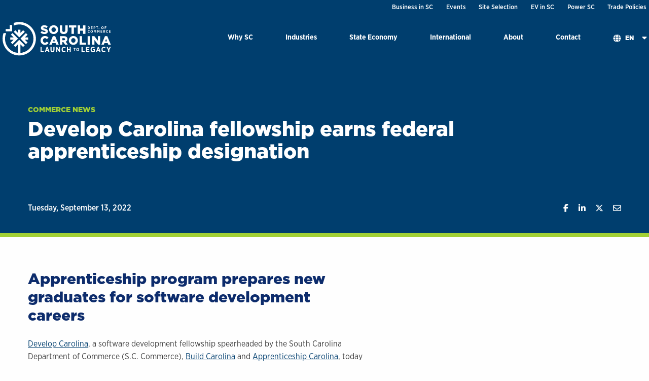

--- FILE ---
content_type: text/html; charset=UTF-8
request_url: https://www.sccommerce.com/news/develop-carolina-fellowship-earns-federal-apprenticeship-designation
body_size: 8563
content:

<!DOCTYPE html>
<html lang="en" dir="ltr">
  <head>
    <meta charset="utf-8" />
<noscript><style>form.antibot * :not(.antibot-message) { display: none !important; }</style>
</noscript><meta name="description" content="Develop Carolina, a software development fellowship spearheaded by the South Carolina Department of Commerce (S.C. Commerce), Build Carolina and Apprenticeship Carolina, today announced that the program is officially a registered apprenticeship with the United States Department of Labor." />
<link rel="canonical" href="https://www.sccommerce.com/news/develop-carolina-fellowship-earns-federal-apprenticeship-designation" />
<meta name="Generator" content="Drupal 10 (https://www.drupal.org)" />
<meta name="MobileOptimized" content="width" />
<meta name="HandheldFriendly" content="true" />
<meta name="viewport" content="width=device-width, initial-scale=1.0" />
<link rel="icon" href="/sites/default/files/favicon_0.png" type="image/png" />
<link rel="alternate" hreflang="en" href="https://www.sccommerce.com/news/develop-carolina-fellowship-earns-federal-apprenticeship-designation" />

    <title>Develop Carolina fellowship earns federal apprenticeship designation | South Carolina Department of Commerce</title>

    <link rel="stylesheet" media="all" href="/sites/default/files/css/css_nipGfY-95WfALggN21OsytpeJG3wemVx9E_jBwYjmqQ.css?delta=0&amp;language=en&amp;theme=scdoc&amp;include=eJxFyUEOwyAMBdELIThSZIyTWHUw4hspuX0XbdXlm2Gj6YWNgCd3b5LkDtP-Km2uQZa_TIMmHZPGid_5l7z6WNUUp7QEbs7lMK9kH2zQkK176K5Mod5RwFNHIOFByFUqQd7jVza2" />
<link rel="stylesheet" media="all" href="/sites/default/files/css/css_Z792lVeudx881fYk1HBnNZjUa8LqLyRnzl5xBf7xzXs.css?delta=1&amp;language=en&amp;theme=scdoc&amp;include=eJxFyUEOwyAMBdELIThSZIyTWHUw4hspuX0XbdXlm2Gj6YWNgCd3b5LkDtP-Km2uQZa_TIMmHZPGid_5l7z6WNUUp7QEbs7lMK9kH2zQkK176K5Mod5RwFNHIOFByFUqQd7jVza2" />
<link rel="stylesheet" media="all" href="/sites/default/files/css/css_QxIhAdJoavu7s-JTLV7Prr6YIiHopCUUjkFgGonK3ng.css?delta=2&amp;language=en&amp;theme=scdoc&amp;include=eJxFyUEOwyAMBdELIThSZIyTWHUw4hspuX0XbdXlm2Gj6YWNgCd3b5LkDtP-Km2uQZa_TIMmHZPGid_5l7z6WNUUp7QEbs7lMK9kH2zQkK176K5Mod5RwFNHIOFByFUqQd7jVza2" />
<link rel="stylesheet" media="all" href="/sites/default/files/css/css_SWAx8i_d5_2D-zdLIs1daj5R8aWzqASkQwtcQPBTO_U.css?delta=3&amp;language=en&amp;theme=scdoc&amp;include=eJxFyUEOwyAMBdELIThSZIyTWHUw4hspuX0XbdXlm2Gj6YWNgCd3b5LkDtP-Km2uQZa_TIMmHZPGid_5l7z6WNUUp7QEbs7lMK9kH2zQkK176K5Mod5RwFNHIOFByFUqQd7jVza2" />
<link rel="stylesheet" media="all" href="/sites/default/files/css/css_biRwsJNuPqpVuU-KiUM4oAc4pje16qXEG8-y1mqhP9Q.css?delta=4&amp;language=en&amp;theme=scdoc&amp;include=eJxFyUEOwyAMBdELIThSZIyTWHUw4hspuX0XbdXlm2Gj6YWNgCd3b5LkDtP-Km2uQZa_TIMmHZPGid_5l7z6WNUUp7QEbs7lMK9kH2zQkK176K5Mod5RwFNHIOFByFUqQd7jVza2" />

    

    <!-- Google Tag Manager -->
    <script>(function(w,d,s,l,i){w[l]=w[l]||[];w[l].push({'gtm.start':
    new Date().getTime(),event:'gtm.js'});var f=d.getElementsByTagName(s)[0],
    j=d.createElement(s),dl=l!='dataLayer'?'&l='+l:'';j.async=true;j.src=
    'https://www.googletagmanager.com/gtm.js?id='+i+dl;f.parentNode.insertBefore(j,f);
    })(window,document,'script','dataLayer','GTM-N886XGX');</script>
    <!-- End Google Tag Manager -->
  </head>
  <body class="node-7720 path-node lang-en no-js page-node-type-news">
  <!-- Google Tag Manager (noscript) -->
  <noscript><iframe src="https://www.googletagmanager.com/ns.html?id=GTM-N886XGX"
  height="0" width="0" style="display:none;visibility:hidden"></iframe></noscript>
  <!-- End Google Tag Manager (noscript) -->
          <a href="#main" class="visually-hidden focusable skip-link">
      Skip to main content
    </a>
    <a id="backTop" href="#top" title="Go to top" data-smooth-scroll><i class="fas fa-chevron-up" aria-hidden="true"></i><span class="show-for-sr">scroll back to top of page</span></a>
    <!--<a id="backTop" title="Go to top"><i class="fa fa-chevron-up"></i></a>-->
    <div class="fadeinbody" id="top">
    
      <div class="dialog-off-canvas-main-canvas" data-off-canvas-main-canvas>
    <header id="header" class="header">
  <div class="utility-container show-for-medium">
    <div class="utility-holder">
        <div>
      
              <ul role="navigation">
                    <li class="menu-item menu-item--level-1">
        <a href="https://scbizdev.sccommerce.com/">Business in SC</a>
              </li>
                <li class="menu-item menu-item--level-1">
        <a href="https://events.sccommerce.com/">Events</a>
              </li>
                <li class="menu-item menu-item--level-1">
        <a href="https://locatesc.sccommerce.com/">Site Selection</a>
              </li>
                <li class="menu-item menu-item--level-1">
        <a href="https://scpowersev.com" class="orange">EV in SC</a>
              </li>
                <li class="menu-item menu-item--level-1">
        <a href="/power-sc" class="orange" data-drupal-link-system-path="node/7883">Power SC</a>
              </li>
                <li class="menu-item menu-item--level-1">
        <a href="/trade-policies" data-drupal-link-system-path="node/8141">Trade Policies</a>
              </li>
        </ul>
  



  </div>

    </div>
  </div>
  <div class="logo-utility-container">
    <div class="header-contents">
      <div class="logo-nav-container">
        <div class="logo-container">
          <a href="/" title="Back to home" class="logo">
            <img src="/themes/custom/scdoc/images/logo.svg" alt=" Logo">
          </a>
        </div>

        <div class="main-nav-container hide-for-print">


          <div class="main-navigation" id="menu-area">
              <div>
    
<div id="block-megamenu2022" class="block block-block-content block-block-content262c92a7-dc1d-43f9-9693-52a38d0c1012">
  
    
      <ul class="megamenu vertical large-horizontal menu" data-responsive-menu="drilldown large-dropdown" data-parent-link="true">
  <li>
  <a href="/why-south-carolina">Why SC</a>
      <ul class="vertical menu">
      <li class="dropdown-panel-container">
        <div class="dropdown-panel grid-x">
          <div class="cell large-4  no-padding">
  <div class="show-for-medium" aria-hidden='true'>
    <img loading="lazy" src="/sites/default/files/2022-06/GettyImages-471454185_0.jpg" width="800" height="530" alt="south carolina" />



</div>

</div>
<div class="cell large-4  ">
  <div class="mm-icon-link ">
          <i class="show-for-medium megamenu-icon fas fa-chart-bar" aria-hidden="true"></i>
        <a href="/why-sc/incentives-taxes">Incentives &amp; Taxes</a></div>
<div class="mm-icon-link ">
          <i class="show-for-medium megamenu-icon fas fa-building" aria-hidden="true"></i>
        <a href="/why-sc/sites-and-infrastructure">Infrastructure</a></div>
<div class="mm-icon-link ">
          <i class="show-for-medium megamenu-icon fas fa-lightbulb" aria-hidden="true"></i>
        <a href="/why-sc/innovation">Innovation</a></div>
<div class="mm-icon-link ">
          <i class="show-for-medium megamenu-icon fas fa-user-cog" aria-hidden="true"></i>
        <a href="/why-sc/workforce-development">Workforce Development</a></div>
<div class="mm-icon-link ">
          <i class="show-for-medium megamenu-icon fas fa-graduation-cap" aria-hidden="true"></i>
        <a href="/why-sc/training-education">Training &amp; Education</a></div>
<div class="mm-icon-link ">
          <i class="show-for-medium megamenu-icon fas fa-leaf" aria-hidden="true"></i>
        <a href="/why-sc/sustainability">Sustainability</a></div>
<div class="mm-icon-link ">
          <i class="show-for-medium megamenu-icon fas fa-sun" aria-hidden="true"></i>
        <a href="/why-sc/life-south-carolina">Life in SC</a></div>

</div>
<div class="cell large-4 blue-background ">
  <div class="show-for-medium">
  <p><strong>Aggressive incentives position industries for growth</strong></p>

</div>
<div class="mm-icon-link no-icon">
        <a href="https://www.sccommerce.com/sites/default/files/2025-02/2025%20Business%20Incentives%20Compressed.pdf">Business Incentives  (PDF)</a></div>
<div class="mm-icon-link no-icon">
        <strong><a href="/why-sc/incentives-taxes">More Information on Incentives</a></strong></div>

</div>

        </div>
      </li>
    </ul>
  </li>
<li>
  <a href="/industries">Industries</a>
      <ul class="vertical menu">
      <li class="dropdown-panel-container">
        <div class="dropdown-panel grid-x">
          <div class="cell large-9  ">
  <div class="mm-photo-link">
          <div class="show-for-medium menu-photo">
        <a href="/industries/advanced-manufacturing-industry" title="Advanced Manufacturing">  <img loading="lazy" src="/sites/default/files/2022-06/sparks.jpg" width="240" height="100" alt="Advanced Manufacturing" />


</a>
      </div>
        <a href="/industries/advanced-manufacturing-industry">Advanced Manufacturing</a>
</div>
<div class="mm-photo-link">
          <div class="show-for-medium menu-photo">
        <a href="/industries/advanced-materials-industry" title="Advanced Materials">  <img loading="lazy" src="/sites/default/files/2022-06/menu-advanced-materials.jpg" width="240" height="100" alt="advanced materials" />


</a>
      </div>
        <a href="/industries/advanced-materials-industry">Advanced Materials</a>
</div>
<div class="mm-photo-link">
          <div class="show-for-medium menu-photo">
        <a href="/industries/aerospace-industry" title="Aerospace">  <img loading="lazy" src="/sites/default/files/2022-06/aserospace.jpg" width="240" height="100" alt="aerospace industry" />


</a>
      </div>
        <a href="/industries/aerospace-industry">Aerospace</a>
</div>
<div class="mm-photo-link">
          <div class="show-for-medium menu-photo">
        <a href="/industries/agribusiness-industry" title="Agribusiness">  <img loading="lazy" src="/sites/default/files/2022-06/agri-menu.jpg" width="240" height="100" alt="agribusiness" />


</a>
      </div>
        <a href="/industries/agribusiness-industry">Agribusiness</a>
</div>
<div class="mm-photo-link">
          <div class="show-for-medium menu-photo">
        <a href="/industries/automotive-industry" title="Automotive">  <img loading="lazy" src="/sites/default/files/2022-06/automotive-menu.jpg" width="240" height="100" alt="bmw" />


</a>
      </div>
        <a href="/industries/automotive-industry">Automotive</a>
</div>
<div class="mm-photo-link">
          <div class="show-for-medium menu-photo">
        <a href="/industries/distribution-logistics-industry" title="Distribution &amp; Logistics">  <img loading="lazy" src="/sites/default/files/2022-06/logistics.jpg" width="240" height="100" alt="distribution" />


</a>
      </div>
        <a href="/industries/distribution-logistics-industry">Distribution &amp; Logistics</a>
</div>
<div class="mm-photo-link">
          <div class="show-for-medium menu-photo">
        <a href="/industries/electric-vehicle-industry" title="Electric Vehicles">  <img loading="lazy" src="/sites/default/files/2022-06/ev.jpg" width="240" height="100" alt="EV" />


</a>
      </div>
        <a href="/industries/electric-vehicle-industry">Electric Vehicles</a>
</div>
<div class="mm-photo-link">
          <div class="show-for-medium menu-photo">
        <a href="/industries/headquarters-corporate-offices" title="Headquarters &amp; Corporate Offices">  <img loading="lazy" src="/sites/default/files/2022-06/hq.jpg" width="240" height="100" alt="hq" />


</a>
      </div>
        <a href="/industries/headquarters-corporate-offices">Headquarters &amp; Corporate Offices</a>
</div>
<div class="mm-photo-link">
          <div class="show-for-medium menu-photo">
        <a href="/industries/life-sciences-industry" title="Life Sciences">  <img loading="lazy" src="/sites/default/files/2022-06/menu_0.jpg" width="240" height="100" alt="Life Sciences" />


</a>
      </div>
        <a href="/industries/life-sciences-industry">Life Sciences</a>
</div>
<div class="mm-photo-link">
          <div class="show-for-medium menu-photo">
        <a href="/industries/research-and-development" title="Research and Development">  <img loading="lazy" src="/sites/default/files/2024-01/rd.jpg" width="240" height="100" alt="" />


</a>
      </div>
        <a href="/industries/research-and-development">Research and Development</a>
</div>
<div class="mm-photo-link">
          <div class="show-for-medium menu-photo">
        <a href="/economy-technology" title="Technology">  <img loading="lazy" src="/sites/default/files/2024-01/tech.jpg" width="240" height="100" alt="" />


</a>
      </div>
        <a href="/economy-technology">Technology</a>
</div>

</div>
<div class="cell large-3 blue-background ">
  <div class="show-for-medium">
  <p><strong>View our thriving industries &amp; vendors with the state</strong></p>
</div>
<div class="mm-icon-link no-icon">
        <a href="/sc-industry-directory">Search the Industry Directory</a></div>
<div class="mm-icon-link no-icon">
        <a href="/industries/success-stories">Success Stories</a></div>

</div>

        </div>
      </li>
    </ul>
  </li>
<li>
  <a href="/state-economy">State Economy</a>
      <ul class="vertical menu">
      <li class="dropdown-panel-container">
        <div class="dropdown-panel grid-x">
          <div class="cell large-4  no-padding">
  <div class="show-for-medium" aria-hidden='true'>
    <img loading="lazy" src="/sites/default/files/2022-06/GettyImages-956123704_0.jpg" width="800" height="600" alt="south carolina bridge" />



</div>

</div>
<div class="cell large-4  ">
  <div class="mm-icon-link ">
          <i class="show-for-medium megamenu-icon fas fa-hands-helping" aria-hidden="true"></i>
        <a href="/why-sc/community-development">Community Development</a></div>
<div class="mm-icon-link ">
          <i class="show-for-medium megamenu-icon fas fa-chart-line" aria-hidden="true"></i>
        <a href="/state-economy/economic-development">Economic Development</a></div>
<div class="mm-icon-link ">
          <i class="show-for-medium megamenu-icon fas fa-exclamation-triangle" aria-hidden="true"></i>
        <a href="/state-economy/emergency-management">Emergency Preparedness</a></div>
<div class="mm-icon-link ">
          <i class="show-for-medium megamenu-icon fas fa-briefcase" aria-hidden="true"></i>
        <a href="/state-economy/project-recruitment-data">Project &amp; Recruitment Data</a></div>
<div class="mm-icon-link ">
          <i class="show-for-medium megamenu-icon fas fa-recycle" aria-hidden="true"></i>
        <a href="https://www.recyclinginsc.com/">Recycling</a></div>

</div>
<div class="cell large-4  ">
  
</div>

        </div>
      </li>
    </ul>
  </li>
<li>
  <a href="/international">International</a>
      <ul class="vertical menu">
      <li class="dropdown-panel-container">
        <div class="dropdown-panel grid-x">
          <div class="cell large-5  no-padding">
  <div class="show-for-medium" aria-hidden='true'>
    <img loading="lazy" src="/sites/default/files/2022-06/MSC-RITA-Generic-011.jpg" width="800" height="421" alt="port of charleston" />



</div>

</div>
<div class="cell large-3  ">
  <div class="show-for-medium">
  <p class="smallerh2" style="color:#0d2c6c;font-size:1.3rem;"><strong>Start Exporting</strong></p>
</div>
<div class="mm-icon-link ">
          <i class="show-for-medium megamenu-icon fas fa-ship" aria-hidden="true"></i>
        <a href="/international/export-services">Export Services</a></div>
<div class="mm-icon-link ">
          <i class="show-for-medium megamenu-icon fas fa-chart-pie" aria-hidden="true"></i>
        <a href="/international/export-services/export-incentives">Export Incentives</a></div>
<div class="show-for-medium">
  <p class="smallerh2" style="color:#0d2c6c;font-size:1.3rem;padding-top:.5rem;"><strong>Expand to the US</strong></p>
</div>
<div class="mm-icon-link ">
          <i class="show-for-medium megamenu-icon fas fa-globe" aria-hidden="true"></i>
        <a href="/international/international-business">International Business</a></div>
<div class="mm-icon-link ">
          <i class="show-for-medium megamenu-icon fas fa-chart-bar" aria-hidden="true"></i>
        <a href="/international/international-business/landing-pad-program">Landing Pad Program</a></div>

</div>
<div class="cell large-4  ">
  <div class="show-for-medium">
  <p class="smallerh2" style="color:#0d2c6c;font-size:1.3rem;"><strong>Trade Policies</strong></p>
</div>
<div class="mm-icon-link ">
          <i class="show-for-medium megamenu-icon fas fa-graduation-cap" aria-hidden="true"></i>
        <a href="/trade-policies">Trade Policies</a></div>
<div class="show-for-medium">
  <p style="padding-top:1rem;"><strong style="font-size:1rem;">Contact our network around the globe</strong></p>
</div>
<div class="mm-icon-link ">
          <i class="show-for-medium megamenu-icon fas fa-network-wired" aria-hidden="true"></i>
        <a href="/international/international-business/global-network">Find a Contact</a></div>

</div>

        </div>
      </li>
    </ul>
  </li>
<li>
  <a href="/about">About</a>
      <ul class="vertical menu">
      <li class="dropdown-panel-container">
        <div class="dropdown-panel grid-x">
          <div class="cell large-4  no-padding">
  <div class="show-for-medium" aria-hidden='true'>
    <img loading="lazy" src="/sites/default/files/2022-07/GettyImages-1127397327.jpg" width="800" height="533" alt="Business people at a meeting" />



</div>

</div>
<div class="cell large-4  ">
  <div class="mm-icon-link ">
          <i class="show-for-medium megamenu-icon fas fa-users" aria-hidden="true"></i>
        <a href="/about/leadership-directors">Leadership &amp; Directors</a></div>
<div class="mm-icon-link ">
          <i class="show-for-medium megamenu-icon fas fa-flag-swallowtail" aria-hidden="true"></i>
        <a href="/about/mission-vision">Mission &amp; Vision</a></div>
<div class="mm-icon-link ">
          <i class="show-for-medium megamenu-icon fas fa-newspaper" aria-hidden="true"></i>
        <a href="/news">News</a></div>
<div class="mm-icon-link ">
          <i class="show-for-medium megamenu-icon fas fa-hands-helping" aria-hidden="true"></i>
        <a href="/about/partnerships">Partnerships</a></div>
<div class="mm-icon-link ">
          <i class="show-for-medium megamenu-icon fas fa-chart-pie" aria-hidden="true"></i>
        <a href="/about/open-access-data">Open Access Data</a></div>
<div class="mm-icon-link ">
          <i class="show-for-medium megamenu-icon fas fa-briefcase" aria-hidden="true"></i>
        <a href="https://www.governmentjobs.com/careers/sc/sccommerce">Careers</a></div>

</div>
<div class="cell large-4 blue-background ">
  <div class="show-for-medium">
  <p><strong>Our recruitment track record and awarded incentives</strong></p>
</div>
<div class="mm-icon-link no-icon">
        <a href="/research-data/inform-sc-performance-map-matrix">Inform SC</a></div>

</div>

        </div>
      </li>
    </ul>
  </li>
<li>
  <a href="/contact">Contact</a>
  </li>

  <li class="show-for-large language-switch-mobile">
      
<div class="language-switcher-language-url block block-language block-language-blocklanguage-interface" id="block-scdoc-languageswitcher" role="navigation">
  
      <p class="h2">En</p>
    
      <ul class="links"><li hreflang="en" data-drupal-link-system-path="node/7720" class="is-active" aria-current="page"><a href="/news/develop-carolina-fellowship-earns-federal-apprenticeship-designation" class="language-link is-active" hreflang="en" data-drupal-link-system-path="node/7720" aria-current="page">English</a></li><li hreflang="fr" data-drupal-link-system-path="node/7720"><a href="/fr/node/7720" class="language-link" hreflang="fr" data-drupal-link-system-path="node/7720">Français</a></li><li hreflang="de" data-drupal-link-system-path="node/7720"><a href="/de/node/7720" class="language-link" hreflang="de" data-drupal-link-system-path="node/7720">Deutsch</a></li><li hreflang="es" data-drupal-link-system-path="node/7720"><a href="/es/node/7720" class="language-link" hreflang="es" data-drupal-link-system-path="node/7720">Español</a></li><li hreflang="ja" data-drupal-link-system-path="node/7720"><a href="/ja/node/7720" class="language-link" hreflang="ja" data-drupal-link-system-path="node/7720">日本語</a></li><li hreflang="ko" data-drupal-link-system-path="node/7720"><a href="/ko/node/7720" class="language-link" hreflang="ko" data-drupal-link-system-path="node/7720">한국어</a></li></ul>
  </div>

  </li>
</ul>

  </div>

  </div>

            <div class="hide-for-large utility-mobile">
                <div>
      
              <ul role="navigation">
                    <li class="menu-item menu-item--level-1">
        <a href="https://scbizdev.sccommerce.com/">Business in SC</a>
              </li>
                <li class="menu-item menu-item--level-1">
        <a href="https://events.sccommerce.com/">Events</a>
              </li>
                <li class="menu-item menu-item--level-1">
        <a href="https://locatesc.sccommerce.com/">Site Selection</a>
              </li>
                <li class="menu-item menu-item--level-1">
        <a href="https://scpowersev.com" class="orange">EV in SC</a>
              </li>
                <li class="menu-item menu-item--level-1">
        <a href="/power-sc" class="orange" data-drupal-link-system-path="node/7883">Power SC</a>
              </li>
                <li class="menu-item menu-item--level-1">
        <a href="/trade-policies" data-drupal-link-system-path="node/8141">Trade Policies</a>
              </li>
        </ul>
  



  </div>

            </div>
          </div>
          <div class="language-switch-mobile hide-for-large">
            
<div class="language-switcher-language-url block block-language block-language-blocklanguage-interface" id="block-scdoc-languageswitcher" role="navigation">
  
      <p class="h2">En</p>
    
      <ul class="links"><li hreflang="en" data-drupal-link-system-path="node/7720" class="is-active" aria-current="page"><a href="/news/develop-carolina-fellowship-earns-federal-apprenticeship-designation" class="language-link is-active" hreflang="en" data-drupal-link-system-path="node/7720" aria-current="page">English</a></li><li hreflang="fr" data-drupal-link-system-path="node/7720"><a href="/fr/node/7720" class="language-link" hreflang="fr" data-drupal-link-system-path="node/7720">Français</a></li><li hreflang="de" data-drupal-link-system-path="node/7720"><a href="/de/node/7720" class="language-link" hreflang="de" data-drupal-link-system-path="node/7720">Deutsch</a></li><li hreflang="es" data-drupal-link-system-path="node/7720"><a href="/es/node/7720" class="language-link" hreflang="es" data-drupal-link-system-path="node/7720">Español</a></li><li hreflang="ja" data-drupal-link-system-path="node/7720"><a href="/ja/node/7720" class="language-link" hreflang="ja" data-drupal-link-system-path="node/7720">日本語</a></li><li hreflang="ko" data-drupal-link-system-path="node/7720"><a href="/ko/node/7720" class="language-link" hreflang="ko" data-drupal-link-system-path="node/7720">한국어</a></li></ul>
  </div>

          </div>

            <div role="button" id="nav-icon" aria-label="menu" aria-haspopup="true" aria-controls="menu-area" aria-expanded="false" class="hide-for-large">
              <span></span>
              <span></span>
              <span></span>
              <span></span>
            </div>
          </div>


      </div>
      <!-- end logo nav container -->

    </div>
  </div>
</header>


<main id="main">
    <div>
    
<div id="block-scdoc-content" class="block block-system block-system-main-block">
  
    
      


<section class="hero-banner  top-container news-hero" >
  <div class="grid-container">
    <div class="grid-x grid-margin-x">
        <div class="cell small-12  news-headline">
          <div class="headline">
            <span class="eyebrow"><a href="/tags/commerce-news" hreflang="und">Commerce News</a></span>
            <h1 class="news-h1">
<span>Develop Carolina fellowship earns federal apprenticeship designation</span>
</h1>

          </div>

          <div class="meta">
            <div class="date">
              <time datetime="2022-09-13T12:00:00Z">Tuesday, September 13, 2022</time>

            </div>
            <div class="social">
              <div id="fb-root"></div>
                <script async="async" defer="defer" crossorigin="anonymous" src="https://connect.facebook.net/en_US/sdk.js#xfbml=1&version=v17.0" nonce="SKM6vKyG"></script>
                <div class="social-share">
                  <ul class="social-buttons-wrapper sharing-buttons no-bullet horizontal">
                    <li class="social-item social-item-facebook">
                      <div class="fb-share-button" data-href="/news/develop-carolina-fellowship-earns-federal-apprenticeship-designation" data-layout="" data-size="">
                        <a class="fb-xfbml-parse-ignore item-facebook facebook-share-button" title="Share on Facebook" target="_blank" href="https://www.facebook.com/sharer/sharer.php?u=/news/develop-carolina-fellowship-earns-federal-apprenticeship-designation&amp;src=sdkpreparse">
                          <span class="fab fa-brands fa-facebook-f"></span>
                          <span class="show-for-sr">Share on Facebook</span>
                        </a>
                      </div>
                    </li>
                    <li class="social-item social-item-linkedin">
                      <a class="item-linkedin linkedin-share-button" title="Share on LinkedIn" target="_blank" href="https://www.linkedin.com/shareArticle?url=/news/develop-carolina-fellowship-earns-federal-apprenticeship-designation&amp;summary&amp;mini=true">
                        <span class="item-icon">
                          <span class="fab fa-brands fa-linkedin-in"></span>
                          <span class="show-for-sr">Share on Linkedin</span>
                        </span>
                      </a>
                    </li>
                    <li class="social-item social-item-twitter">
                      <a class="item-twitter twitter-share-button" title="Share on Twitter" target="_blank" href="https://twitter.com/intent/tweet?text=&amp;url=/news/develop-carolina-fellowship-earns-federal-apprenticeship-designation">
                        <span class="item-icon">
                          <span class="fab fa-brands fa-x-twitter"></span>
                          <span class="show-for-sr">Share on Twitter</span>
                        </span>
                      </a>
                    </li>
                    <li class="social-item social-item-email">
                      <a class="item-email email-share-button" title="Share with Email" href="/cdn-cgi/l/email-protection#112e6264737b7472652c37707c612a737e75682c3e7f7466623e757467747d7e613c7270637e7d787f703c77747d7d7e66627978613c7470637f623c7774757463707d3c70616163747f65787274627978613c75746278767f7065787e7f">
                        <span class="item-icon">
                          <span class="far fa-regular fa-envelope"></span>
                          <span class="show-for-sr">Share with Email</span>
                        </span>
                      </a>
                    </li>
                  </ul>
                </div>

            </div>
          </div>
        </div>
    </div>
  </div>
</section>
<section class="content" id="sectioncontainer">
  
  <section class="content-section ">
    <div class="grid-container column-container">
      <div class="grid-x grid-margin-x ">
        <div class="cell small-12 medium-7">
                      <h2>Apprenticeship program prepares new graduates for software development careers</h2>
                    <div class="body">
            <p><a href="https://www.developcarolina.org/">Develop Carolina</a>, a software development fellowship spearheaded by the South Carolina Department of Commerce (S.C. Commerce), <a href="https://buildcarolina.org/">Build Carolina</a> and <a href="https://www.apprenticeshipcarolina.com/">Apprenticeship Carolina</a>, today announced that the program is officially a registered apprenticeship with the United States Department of Labor.</p>

<p>Develop Carolina is a new, paid apprenticeship for software engineers and is open to all South Carolinians who have skills, training or education in a software development-related field. This program is the first group model registered apprenticeship for the tech industry in South Carolina.</p>

<p>“Our mission at S.C. Commerce is to create economic opportunities to increase choices for all South Carolinians. Ensuring that our state has the high-tech workforce in place to support industry is key to that success,” said Secretary of Commerce Harry M. Lightsey III. “This new apprenticeship program will enhance our state’s digital workforce and fuel innovation for the jobs of today and tomorrow.”</p>

<p>Build Carolina administers the program which includes recruiting, vetting and matching apprenticeship candidates with companies and mentors. Host companies agree to hire a set number of apprentices and to appoint team members to serve as mentors. Mentors go through 16 hours of training on coaching before the apprenticeship begins. Additional information for interested host companies can be found <a href="https://www.developcarolina.org/company-interest">here</a>.</p>

<p>"As a pilot program, Develop Carolina accomplished 100 percent job placement for graduates. Now as a registered apprenticeship, this program has the endorsement and additional support it needs to scale, without compromising quality," said Lelia King, executive director for Build Carolina, the organization that sponsors the apprenticeship. "We are honored to be working alongside our tech employers to offer this first-of-its-kind apprenticeship model in our state."&nbsp;</p>

<p>Any company that employs software developers is eligible to provide on-the-job training to apprentices as part of the Develop Carolina registered apprenticeship program. Apprenticeship Carolina, a division of the South Carolina Technical College System, supported Build Carolina with developing its registered apprenticeship and will continue to help recruit tech companies to sponsor apprentices.</p>

<p>“This unique and forward-thinking collaboration provides a wonderful opportunity to build South Carolina’s talent pipeline in a high-demand, critical field,” said Dr. Amy Firestone, vice president of Apprenticeship Carolina. “We know that a registered apprenticeship program is an effective and proven workforce development tool. Apprenticeship Carolina is committed to growing registered apprenticeship programs across the state. These programs provide companies with a valuable workforce solution and offer the apprentice a clear pathway to a rewarding career.”</p>

<p>Develop Carolina is hosting a series of virtual informational sessions geared toward companies and apprenticeship candidates. <a href="https://www.developcarolina.org/events">Click here</a> to learn more.</p>

<p>Develop Carolina is run by Greenville-based nonprofit Build Carolina and partially funded by S.C. Commerce, with additional funding and support from the <a href="https://www.arc.gov/">Appalachian Regional Commission</a>, Apprenticeship Carolina (<a href="https://www.dol.gov/newsroom/releases/eta/eta20210622">SAEEI</a> and SCYARI grants) and participating employer sponsors.</p>

          </div>
        </div>
        <div class="cell small-12 medium-4 medium-offset-1">
                  </div>
      </div>
    </div>
  </section>

  
  <section class="content-section tag-container paddedrow">
    <div class="grid-container">
      <div class="grid-x grid-margin-x">
        <div class="cell">
          <a href="/industry/high-tech">High-Tech</a>
 <a href="/tags/commerce-news" hreflang="und">Commerce News</a>
        </div>
      </div>
    </div>
  </section>
</section>

  </div>

  </div>

</main>

<footer id="footer" class="footer">
  <div class="footer-holder grid-container">
    <div class="grid-x grid-margin-x">
      <div class="cell small-12 medium-6 logo-footer">
        <img src="/themes/custom/scdoc/images/logo.svg" alt="" />
      </div>
      <div class="cell small-12 medium-6">
        <div class="social float-right">
            <div>
    
<div id="block-footersociallinks" class="block block-block-content block-block-content253ac06d-67a5-4966-b662-13d828d534b8">
  
    
      <ul>
	<li><a class="icon-linkedin ext" href="https://www.linkedin.com/company/sccommerce" rel="noopener noreferrer" target="_blank"><i class="fab fa-linkedin-in"><span class="show-for-sr">Visit SCCommerce on Linkedin</span></i></a></li>
	<li><a class="icon-twitter ext" href="https://twitter.com/SCcommerce" rel="noopener noreferrer" target="_blank"><i class="custom-twitter"><span class="show-for-sr">Visit SCCommerce on Twitter</span></i></a></li>
	<li><a class="icon-youtube ext" href="https://www.youtube.com/user/SCDofC" rel="noopener noreferrer" target="_blank"><i class="fab fa-youtube"><span class="show-for-sr">Visit SCCommerce on Youtube</span></i></a></li>
	<li><a class="icon-facebook ext" href="https://www.facebook.com/sccommerce/" rel="noopener noreferrer" target="_blank"><i class="fab fa-facebook-f"><span class="show-for-sr">Visit SCCommerce on Facebook</span></i></a></li>
	<li><a class="icon-instagram ext" href="https://www.instagram.com/sccommerce/?hl=en" rel="noopener noreferrer" target="_blank"><i class="fab fa-instagram"><span class="show-for-sr">Visit SCCommerce on Instragram</span></i></a></li>
</ul>

  </div>

  </div>

        </div>
      </div>
    </div>

    <div class="grid-x grid-margin-x">
      <div class="cell small-12 medium-8 search-nav">
          <div>
    
<div class="search-block-form block block-search block-search-form-block" data-drupal-selector="search-block-form" id="block-scdoc-search" role="search">
  
    
      <form action="/search/node" method="get" id="search-block-form" accept-charset="UTF-8">
  <div class="js-form-item form-item js-form-type-search form-item-keys js-form-item-keys form-no-label">
      <label for="edit-keys" class="visually-hidden">Search</label>
        <input title="Enter the terms you wish to search for." data-drupal-selector="edit-keys" type="search" id="edit-keys" name="keys" value="" size="15" maxlength="128" class="form-search" />

        </div>
<input data-drupal-selector="edit-f-0" type="hidden" name="f[0]" value="language:en" />
<input data-drupal-selector="edit-submit" type="submit" id="edit-submit" value="Search" class="button js-form-submit form-submit" />


</form>

  </div>

  </div>


      </div>
    </div>
    <div class="grid-x grid-marign-x copyright-container">
      <div class="cell">
        <div class="footer-info ">
          <div class="copyright block block-block clearfix">
            <p>&copy;
              2026
              Copyright South Carolina Department of Commerce  |  1201 Main Street, Suite 1600  |   Columbia, SC 29201 </p>
          </div>
            <div>
      
              <ul role="navigation">
                    <li class="menu-item menu-item--level-1">
        <a href="/privacy-policy" data-drupal-link-system-path="node/149">Privacy</a>
              </li>
                <li class="menu-item menu-item--level-1">
        <a href="/reportstateagencyfraud" data-drupal-link-system-path="node/7805">Report State Agency Fraud</a>
              </li>
        </ul>
  



  </div>

        </div>
      </div>
    </div>
  </div>
</footer>


  </div>

    
    </div>
    <script data-cfasync="false" src="/cdn-cgi/scripts/5c5dd728/cloudflare-static/email-decode.min.js"></script><script type="application/json" data-drupal-selector="drupal-settings-json">{"path":{"baseUrl":"\/","pathPrefix":"","currentPath":"node\/7720","currentPathIsAdmin":false,"isFront":false,"currentLanguage":"en"},"pluralDelimiter":"\u0003","suppressDeprecationErrors":true,"data":{"extlink":{"extTarget":true,"extTargetAppendNewWindowDisplay":true,"extTargetAppendNewWindowLabel":"(opens in a new window)","extTargetNoOverride":true,"extNofollow":false,"extTitleNoOverride":false,"extNoreferrer":false,"extFollowNoOverride":false,"extClass":"0","extLabel":"(link is external)","extImgClass":false,"extSubdomains":true,"extExclude":"","extInclude":".*.pdf","extCssExclude":"","extCssInclude":"","extCssExplicit":"","extAlert":false,"extAlertText":"This link will take you to an external web site. We are not responsible for their content.","extHideIcons":false,"mailtoClass":"0","telClass":"","mailtoLabel":"(link sends email)","telLabel":"(link is a phone number)","extUseFontAwesome":false,"extIconPlacement":"append","extPreventOrphan":false,"extFaLinkClasses":"fa fa-external-link","extFaMailtoClasses":"fa fa-envelope-o","extAdditionalLinkClasses":"","extAdditionalMailtoClasses":"","extAdditionalTelClasses":"","extFaTelClasses":"fa fa-phone","allowedDomains":["scbizdev.sccommerce.com","events.sccommerce.com"],"extExcludeNoreferrer":""}},"ajaxTrustedUrl":{"\/search\/node":true},"tbe_analytics":{"pageType":"News"},"user":{"uid":0,"permissionsHash":"484ef6b3ded2c9bec2243ac9342a99ac232be8d90bab7111ab86bd61746e922d"}}</script>
<script src="/sites/default/files/js/js_OsCQWJMNflO_jdeiS_3LFkPc7xCdD6yEX1ZqrRJqWoU.js?scope=footer&amp;delta=0&amp;language=en&amp;theme=scdoc&amp;include=eJwlx0EOgDAIBMAPGXlSgxTNRgJNoYnP99C5jX5l8Jf6XIPt1N0jpYfQY3Gx7bREafMo3BAuhCelTIzKH57QGxg"></script>
<script src="/sites/default/files/js/js_EvkrIgqCRnP2h9KQ938IcVxTdb2d1h3dWSX03u98YtI.js?scope=footer&amp;delta=1&amp;language=en&amp;theme=scdoc&amp;include=eJwlx0EOgDAIBMAPGXlSgxTNRgJNoYnP99C5jX5l8Jf6XIPt1N0jpYfQY3Gx7bREafMo3BAuhCelTIzKH57QGxg"></script>
<script src="/themes/custom/scdoc/js/vendor/jquery.stickytableheaders.min.js?t8yvl9" async></script>
<script src="/sites/default/files/js/js_33LACeZkJqUCSRri0Py6bcb59IyAmN71UOWoQXHrt2A.js?scope=footer&amp;delta=3&amp;language=en&amp;theme=scdoc&amp;include=eJwlx0EOgDAIBMAPGXlSgxTNRgJNoYnP99C5jX5l8Jf6XIPt1N0jpYfQY3Gx7bREafMo3BAuhCelTIzKH57QGxg"></script>
<script src="/sites/default/files/js/js_ahYU-VKEj2YYi_7lElUtkW0RhweNIZPg4cL6SXhB8FY.js?scope=footer&amp;delta=4&amp;language=en&amp;theme=scdoc&amp;include=eJwlx0EOgDAIBMAPGXlSgxTNRgJNoYnP99C5jX5l8Jf6XIPt1N0jpYfQY3Gx7bREafMo3BAuhCelTIzKH57QGxg"></script>


              <!-- Begin Constant Contact Active Forms -->
          <script> var _ctct_m = "3fafe3e31cdcbc7d1ec96b3968105a57"; </script>
          <script id="signupScript" src="//static.ctctcdn.com/js/signup-form-widget/current/signup-form-widget.min.js" async defer></script>
          <!-- End Constant Contact Active Forms -->
      
  </body>
</html>


--- FILE ---
content_type: application/javascript
request_url: https://www.sccommerce.com/sites/default/files/js/js_ahYU-VKEj2YYi_7lElUtkW0RhweNIZPg4cL6SXhB8FY.js?scope=footer&delta=4&language=en&theme=scdoc&include=eJwlx0EOgDAIBMAPGXlSgxTNRgJNoYnP99C5jX5l8Jf6XIPt1N0jpYfQY3Gx7bREafMo3BAuhCelTIzKH57QGxg
body_size: 1774
content:
/* @license GPL-2.0-or-later https://www.drupal.org/licensing/faq */
;(function(factory){var registeredInModuleLoader;if(typeof define==='function'&&define.amd){define(factory);registeredInModuleLoader=true;}if(typeof exports==='object'){module.exports=factory();registeredInModuleLoader=true;}if(!registeredInModuleLoader){var OldCookies=window.Cookies;var api=window.Cookies=factory();api.noConflict=function(){window.Cookies=OldCookies;return api;};}}(function(){function extend(){var i=0;var result={};for(;i<arguments.length;i++){var attributes=arguments[i];for(var key in attributes)result[key]=attributes[key];}return result;}function decode(s){return s.replace(/(%[0-9A-Z]{2})+/g,decodeURIComponent);}function init(converter){function api(){}function set(key,value,attributes){if(typeof document==='undefined')return;attributes=extend({path:'/'},api.defaults,attributes);if(typeof attributes.expires==='number')attributes.expires=new Date(new Date()*1+attributes.expires*864e+5);attributes.expires=attributes.expires?attributes.expires.toUTCString():'';try{var result=JSON.stringify(value);if(/^[\{\[]/.test(result))value=result;}catch(e){}value=converter.write?converter.write(value,key):encodeURIComponent(String(value)).replace(/%(23|24|26|2B|3A|3C|3E|3D|2F|3F|40|5B|5D|5E|60|7B|7D|7C)/g,decodeURIComponent);key=encodeURIComponent(String(key)).replace(/%(23|24|26|2B|5E|60|7C)/g,decodeURIComponent).replace(/[\(\)]/g,escape);var stringifiedAttributes='';for(var attributeName in attributes){if(!attributes[attributeName])continue;stringifiedAttributes+='; '+attributeName;if(attributes[attributeName]===true)continue;stringifiedAttributes+='='+attributes[attributeName].split(';')[0];}return (document.cookie=key+'='+value+stringifiedAttributes);}function get(key,json){if(typeof document==='undefined')return;var jar={};var cookies=document.cookie?document.cookie.split('; '):[];var i=0;for(;i<cookies.length;i++){var parts=cookies[i].split('=');var cookie=parts.slice(1).join('=');if(!json&&cookie.charAt(0)==='"')cookie=cookie.slice(1,-1);try{var name=decode(parts[0]);cookie=(converter.read||converter)(cookie,name)||decode(cookie);if(json)try{cookie=JSON.parse(cookie);}catch(e){}jar[name]=cookie;if(key===name)break;}catch(e){}}return key?jar[key]:jar;}api.set=set;api.get=function(key){return get(key,false);};api.getJSON=function(key){return get(key,true);};api.remove=function(key,attributes){set(key,'',extend(attributes,{expires:-1}));};api.defaults={};api.withConverter=init;return api;}return init(function(){});}));;
var SiteNotifications=SiteNotifications||{};(function($){SiteNotifications.events={'notificationsReceived':'siteNotifications:received','notificationsRequested':'siteNotifications:requested','notificationsError':'siteNotifications:error'};SiteNotifications.getUserData=function(){return Cookies.getJSON('site_notifications')||{};};SiteNotifications.loadNotifications=function(){var userData=this.getUserData();var request=$.ajax({'cache':false,'data':userData,'dataType':'json','url':'/site-notifications/retrieve'}).done(function(data,textStatus,jqXHR){$(SiteNotifications.container).trigger(SiteNotifications.events.notificationsReceived,data);}).fail(function(data,textStatus,errorThrown){$(SiteNotifications.container).trigger(SiteNotifications.events.notificationsError,{'data':data,'textStatus':textStatus,'errorThrown':errorThrown});});$(SiteNotifications.container).trigger(SiteNotifications.events.notificationsRequested);};SiteNotifications.init=function(selector){this.container=$(selector);if(this.container.length>0)this.loadNotifications();};})(jQuery);;
(function($){function updateUnreadCount(unreadCount){$('.site-notifications-widget .unread-count').html(unreadCount);}function updateNotifications(notifications){var output='';$.each(notifications,function(index,notification){output+=renderNotification(notification);});$('.site-notifications-widget .notifications').html(output);}function renderNotification(notification){console.log(notification);var output='';output+='	<li class="'+notification.type+'">';output+='		<div class="icon-holder"></div>';output+='		<div class="text-holder notification '+notification.type+'">';output+='			<a href="'+notification.url+'">';output+='				<p class="created-date">'+getTimeStr(notification.date.date)+'</p>';output+='				<h3>'+notification.heading+'</h3>';output+='			</a>';output+='		</div>';output+='	</li>';return output;}function getTimeStr(dateString){if(detectIe())return dateString.substr(0,10);var dt=new Date(dateString);var d=dt.toLocaleDateString();var t=dt.toLocaleTimeString();t=t.replace(/\u200E/g,'');t=t.replace(/^([^\d]*\d{1,2}:\d{1,2}):\d{1,2}([^\d]*)$/,'$1$2');var result=d+' '+t;return result;}function toggleNotifications(){var wrapper=$('.site-notifications-widget .notifications-wrapper');var displayState=wrapper.attr('data-display-state');if('open'===displayState)hideNotifications();else showNotifications();}function showNotifications(){$('.site-notifications-widget .notifications-wrapper').slideDown();setNotificationsDisplayState('open');markNotificationsAsRead();}function hideNotifications(){$('.site-notifications-widget .notifications-wrapper').slideUp();setNotificationsDisplayState('closed');}function initNotificationsWrapper(){var wrapper=$('.site-notifications-widget .notifications-wrapper');wrapper.hide();wrapper.removeClass('hidden');setNotificationsDisplayState('closed');}function setNotificationsDisplayState(displayState){var wrapper=$('.site-notifications-widget .notifications-wrapper');wrapper.attr('data-display-state',displayState);}function markNotificationsAsRead(){Cookies.set('site_notifications',{'lastViewedNotificationsTimestamp':new Date().getTime()});updateUnreadCount(0);}function detectIe(){var ua=window.navigator.userAgent;var msie=ua.indexOf('MSIE ');if(msie>0)return parseInt(ua.substring(msie+5,ua.indexOf('.',msie)),10);var trident=ua.indexOf('Trident/');if(trident>0){var rv=ua.indexOf('rv:');return parseInt(ua.substring(rv+3,ua.indexOf('.',rv)),10);}var edge=ua.indexOf('Edge/');if(edge>0)return parseInt(ua.substring(edge+5,ua.indexOf('.',edge)),10);return false;}$(document).on('siteNotifications:received',function(e,data){console.log('Widget::siteNotifications:received');updateUnreadCount(data.results.unreadCount);updateNotifications(data.results.notifications);});$(function(){initNotificationsWrapper();SiteNotifications.init('.site-notifications-widget');$('.site-notifications-widget .news-link').click(function(){toggleNotifications();});$('.site-notifications-widget .notifications-wrapper .close-button').click(function(){$('.site-notifications-widget .notifications-wrapper').slideUp();});});})(jQuery);;


--- FILE ---
content_type: image/svg+xml
request_url: https://www.sccommerce.com/themes/custom/scdoc/images/icon-search.svg
body_size: 45
content:
<?xml version="1.0" encoding="utf-8"?>
<!-- Generator: Adobe Illustrator 23.0.1, SVG Export Plug-In . SVG Version: 6.00 Build 0)  -->
<svg version="1.1" id="Capa_1" xmlns="http://www.w3.org/2000/svg" xmlns:xlink="http://www.w3.org/1999/xlink" x="0px" y="0px"
	 viewBox="0 0 446.2 446.2" style="enable-background:new 0 0 446.2 446.2;" xml:space="preserve">
<style type="text/css">
	.st0{fill:#FFFFFF;}
</style>
<g>
	<g id="search">
		<path class="st0" d="M318.8,280.5h-20.4l-7.6-7.6c25.5-28.1,40.8-66.3,40.8-107.1C331.5,73.9,257.5,0,165.8,0S0,73.9,0,165.8
			s73.9,165.8,165.8,165.8c40.8,0,79.1-15.3,107.1-40.8l7.6,7.6v20.4L408,446.2l38.2-38.2L318.8,280.5z M165.8,280.5
			C102,280.5,51,229.5,51,165.8S102,51,165.8,51s114.8,51,114.8,114.8S229.5,280.5,165.8,280.5z"/>
	</g>
</g>
</svg>


--- FILE ---
content_type: application/javascript
request_url: https://www.sccommerce.com/sites/default/files/js/js_33LACeZkJqUCSRri0Py6bcb59IyAmN71UOWoQXHrt2A.js?scope=footer&delta=3&language=en&theme=scdoc&include=eJwlx0EOgDAIBMAPGXlSgxTNRgJNoYnP99C5jX5l8Jf6XIPt1N0jpYfQY3Gx7bREafMo3BAuhCelTIzKH57QGxg
body_size: 10089
content:
/* @license GPL-2.0-or-later https://www.drupal.org/licensing/faq */
;(function(factory){var registeredInModuleLoader;if(typeof define==='function'&&define.amd){define(factory);registeredInModuleLoader=true;}if(typeof exports==='object'){module.exports=factory();registeredInModuleLoader=true;}if(!registeredInModuleLoader){var OldCookies=window.Cookies;var api=window.Cookies=factory();api.noConflict=function(){window.Cookies=OldCookies;return api;};}}(function(){function extend(){var i=0;var result={};for(;i<arguments.length;i++){var attributes=arguments[i];for(var key in attributes)result[key]=attributes[key];}return result;}function init(converter){function api(key,value,attributes){if(typeof document==='undefined')return;if(arguments.length>1){attributes=extend({path:'/'},api.defaults,attributes);if(typeof attributes.expires==='number')attributes.expires=new Date(new Date()*1+attributes.expires*864e+5);attributes.expires=attributes.expires?attributes.expires.toUTCString():'';try{var result=JSON.stringify(value);if(/^[\{\[]/.test(result))value=result;}catch(e){}value=converter.write?converter.write(value,key):encodeURIComponent(String(value)).replace(/%(23|24|26|2B|3A|3C|3E|3D|2F|3F|40|5B|5D|5E|60|7B|7D|7C)/g,decodeURIComponent);key=encodeURIComponent(String(key)).replace(/%(23|24|26|2B|5E|60|7C)/g,decodeURIComponent).replace(/[\(\)]/g,escape);var stringifiedAttributes='';for(var attributeName in attributes){if(!attributes[attributeName])continue;stringifiedAttributes+='; '+attributeName;if(attributes[attributeName]===true)continue;stringifiedAttributes+='='+attributes[attributeName].split(';')[0];}return (document.cookie=key+'='+value+stringifiedAttributes);}var jar={};var decode=function(s){return s.replace(/(%[0-9A-Z]{2})+/g,decodeURIComponent);};var cookies=document.cookie?document.cookie.split('; '):[];var i=0;for(;i<cookies.length;i++){var parts=cookies[i].split('=');var cookie=parts.slice(1).join('=');if(!this.json&&cookie.charAt(0)==='"')cookie=cookie.slice(1,-1);try{var name=decode(parts[0]);cookie=(converter.read||converter)(cookie,name)||decode(cookie);if(this.json)try{cookie=JSON.parse(cookie);}catch(e){}jar[name]=cookie;if(key===name)break;}catch(e){}}return key?jar[key]:jar;}api.set=api;api.get=function(key){return api.call(api,key);};api.getJSON=function(key){return api.call({json:true},key);};api.remove=function(key,attributes){api(key,'',extend(attributes,{expires:-1}));};api.defaults={};api.withConverter=init;return api;}return init(function(){});}));;
(function($){$(document).foundation();})(jQuery);;
var timeOutHolder;jQuery(function(){initTabs();initPopups();initRetinaCover();initSameHeight();initOpenClose();});function initOpenClose(){jQuery('.subnav-holder').openClose({activeClass:'active',opener:'.opener',slider:'ul',animSpeed:400,effect:'slide'});}jQuery(document).ready(function(){jQuery(".expandable-hidden").css("display","none");jQuery(".expandable").unbind('click').click(function(e){var toggle=jQuery(this).closest('.expandable');console.log('expanded');toggle.find('.expandable-visible').toggleClass('expandable-open');toggle.find('.expandable-hidden').slideToggle(300);});jQuery("#sticky-cta a").on('click',function(event){if(this.hash!==""){event.preventDefault();var hash=this.hash;var offset=-100;jQuery('html, body').animate({scrollTop:jQuery(hash).offset().top+offset},800,function(){});}});});jQuery(document).ready(function(){var toggleWidth=jQuery(".menu--level-3").width()===542?"0px":"542px";jQuery('.sidebar-menu span.business-menu-parent').click(function(){var dropDown=jQuery(this).closest('li').find('ul.menu--level-3');jQuery(this).closest('.sidebar-menu').find('ul.menu--level-3').not(dropDown).animate({width:toggleWidth}).hide();if(jQuery(this).hasClass('active'))jQuery(this).removeClass('active');else{jQuery(this).closest('.sidebar-menu').find('span.active').removeClass('active');jQuery(this).addClass('active');}dropDown.stop(false,true).toggle().animate({width:toggleWidth});});var backgrounds=['/themes/custom/scdoc/images/HomePage/HomePage-NewImage.jpg','/themes/custom/scdoc/images/HomePage/HomePage-NewImage2.jpg','/themes/custom/scdoc/images/HomePage/HomePage-Initialcopy3.jpg','/themes/custom/scdoc/images/HomePage/bg-img-01.jpg'];var selectedBackground=backgrounds[Math.floor(Math.random()*backgrounds.length)];jQuery('.bg-stretch.bg-stretch-front').css('background-image','url('+selectedBackground+')');});jQuery(document).ready(function(){jQuery('.show-form').click(function(j){jQuery('.webform-client-form').slideToggle();j.preventDefault();});});jQuery(document).ready(function(){jQuery('.sidebar-menu-hierarchy').click(function(){jQuery('.sidebar-menu').fadeToggle();jQuery(this).toggleClass('opennav');});});jQuery(document).ready(function(){jQuery('.secondary-menu .menu-holder .menu-wrapper:first-child').click(function(){jQuery('.language-switcher-locale-url').slideToggle();jQuery('.secondary-menu .menu-holder .menu-wrapper:first-child .item-list').toggleClass('openlang');});});function initSameHeight(){jQuery('.adv-col-holder .three-cols').sameHeight({elements:'.col',useMinHeight:true,flexible:true,multiLine:true,biggestHeight:true});jQuery('.three-cols-container ').sameHeight({elements:'.col',useMinHeight:true,flexible:true,multiLine:true,biggestHeight:true});}function initTabs(){jQuery('ul.tabset').tabset({tabLinks:'a',autoHeight:true,addToParent:true,checkHash:true,defaultTab:true});jQuery('.tab-content').tabset({tabLinks:'a',addToParent:true,checkHash:true,defaultTab:false,onChange:function(self){var link=self.$tabLinks[self.activeTabIndex];var currentTab=jQuery(link).attr('href');var hideClass='js-tab-hidden';var activeClass='active';var hideTabBlock=function(block){block.addClass(hideClass).removeClass(activeClass);jQuery(self.$tabLinks[self.activeTabIndex]).parent().removeClass(activeClass);};jQuery(currentTab).on('click','.close',function(e){e.preventDefault();hideTabBlock(jQuery(this).closest(currentTab));});if(jQuery(currentTab).is('div')){var offsetParameter=jQuery(currentTab).offset().top;if(window.SmoothScroll)SmoothScroll.scrollTo(offsetParameter);}},onInit:function(self){var link=self.$tabLinks[self.activeTabIndex];var currentTab=jQuery(link).attr('href');var hideClass='js-tab-hidden';var activeClass='active';var hideTabBlock=function(block){block.addClass(hideClass).removeClass(activeClass);jQuery(self.$tabLinks[self.activeTabIndex]).parent().removeClass(activeClass);};jQuery(currentTab).on('click','.close',function(e){e.preventDefault();hideTabBlock(jQuery(this).closest(currentTab));});if(jQuery(currentTab).is('div')){var offsetParameter=jQuery(currentTab).offset().top;if(window.SmoothScroll)SmoothScroll.scrollTo(offsetParameter);}}});}function initPopups(){jQuery('.popup-holder').contentPopup({mode:'click'});}function initMobileNav(){jQuery('body').mobileNav({menuActiveClass:'nav-active',menuOpener:'.nav-opener'});}function initRetinaCover(){jQuery('.bg-stretch').retinaCover();}function renderChart(index,type,referencelink){clearTimeout(timeOutHolder);timeOutHolder=setTimeout(function(){switch(type){case 'bar':generateBarChart(statisticsCards[index].hash,statisticsCards[index].xAxisValues,statisticsCards[index].yAxisValues);break;case 'pie':generatePieChart(statisticsCards[index].hash,statisticsCards[index].AxisValues);break;case 'line':generateLineChart(statisticsCards[index].hash,statisticsCards[index].xAxisValues,statisticsCards[index].yAxisValues);break;}if(window['chartsIDs'].length>1){window['chartsIDs'][0].destroy();window['chartsIDs'].splice(0,1);}clearTimeout(timeOutHolder);},500);};(function($,$win){'use strict';function Tabset($holder,options){this.$holder=$holder;this.options=options;this.init();this.makeCallback('onInit',this);}Tabset.prototype={init:function(){this.$tabLinks=this.$holder.find(this.options.tabLinks);this.setStartActiveIndex();this.setActiveTab();if(this.options.autoHeight)this.$tabHolder=$(this.$tabLinks.eq(0).attr(this.options.attrib)).parent();},setStartActiveIndex:function(){var $classTargets=this.getClassTarget(this.$tabLinks);var $activeLink=$classTargets.filter('.'+this.options.activeClass);var $hashLink=this.$tabLinks.filter('['+this.options.attrib+'="'+location.hash+'"]');var activeIndex;if(this.options.checkHash&&$hashLink.length)$activeLink=$hashLink;activeIndex=$classTargets.index($activeLink);this.activeTabIndex=this.prevTabIndex=(activeIndex===-1?(this.options.defaultTab?0:null):activeIndex);},setActiveTab:function(){var self=this;this.$tabLinks.each(function(i,link){var $link=$(link);var $classTarget=self.getClassTarget($link);var $tab=$($link.attr(self.options.attrib));if(i!==self.activeTabIndex){$classTarget.removeClass(self.options.activeClass);$tab.addClass(self.options.tabHiddenClass).removeClass(self.options.activeClass);}else{$classTarget.addClass(self.options.activeClass);$tab.removeClass(self.options.tabHiddenClass).addClass(self.options.activeClass);}self.attachTabLink($link,i);});},attachTabLink:function($link,i){var self=this;$link.on(this.options.event+'.tabset',function(e){e.preventDefault();if(self.activeTabIndex===self.prevTabIndex){self.activeTabIndex=i;self.switchTabs();}});},resizeHolder:function(height){var self=this;if(height){this.$tabHolder.height(height);setTimeout(function(){self.$tabHolder.addClass('transition');},10);}else self.$tabHolder.removeClass('transition').height('');},switchTabs:function(){var self=this;var $prevLink=this.$tabLinks.eq(this.prevTabIndex);var $nextLink=this.$tabLinks.eq(this.activeTabIndex);var $prevTab=this.getTab($prevLink);var $nextTab=this.getTab($nextLink);$prevTab.removeClass(this.options.activeClass);if(self.haveTabHolder())this.resizeHolder($prevTab.outerHeight());setTimeout(function(){self.getClassTarget($prevLink).removeClass(self.options.activeClass);$prevTab.addClass(self.options.tabHiddenClass);$nextTab.removeClass(self.options.tabHiddenClass).addClass(self.options.activeClass);self.getClassTarget($nextLink).addClass(self.options.activeClass);if(self.haveTabHolder()){self.resizeHolder($nextTab.outerHeight());setTimeout(function(){self.resizeHolder();self.prevTabIndex=self.activeTabIndex;},self.options.animSpeed);}else self.prevTabIndex=self.activeTabIndex;self.makeCallback('onChange',self,$nextLink);},this.options.autoHeight?this.options.animSpeed:1);},getClassTarget:function($link){return this.options.addToParent?$link.parent():$link;},getActiveTab:function(){return this.getTab(this.$tabLinks.eq(this.activeTabIndex));},getTab:function($link){return $($link.attr(this.options.attrib));},haveTabHolder:function(){return this.$tabHolder&&this.$tabHolder.length;},makeCallback:function(name){if(typeof this.options[name]==='function'){var args=Array.prototype.slice.call(arguments);args.shift();this.options[name].apply(this,args);}},destroy:function(){var self=this;this.$tabLinks.off('.tabset').each(function(){var $link=$(this);self.getClassTarget($link).removeClass(self.options.activeClass);$($link.attr(self.options.attrib)).removeClass(self.options.activeClass+' '+self.options.tabHiddenClass);});this.$holder.removeData('Tabset');}};$.fn.tabset=function(options){options=$.extend({activeClass:'active',addToParent:false,autoHeight:false,checkHash:false,defaultTab:true,animSpeed:500,tabLinks:'a',attrib:'href',event:'click',tabHiddenClass:'js-tab-hidden'},options);options.autoHeight=options.autoHeight&&$.support.opacity;return this.each(function(){var $holder=$(this);if(!$holder.data('Tabset'))$holder.data('Tabset',new Tabset($holder,options));});};}(jQuery,jQuery(window)));;(function($){function ContentPopup(opt){this.options=$.extend({holder:null,popup:'.popup',btnOpen:'.open',btnClose:'.close',openClass:'popup-active',clickEvent:'click',mode:'click',hideOnClickLink:true,hideOnClickOutside:true,delay:50},opt);if(this.options.holder){this.holder=$(this.options.holder);this.init();}}ContentPopup.prototype={init:function(){this.findElements();this.attachEvents();},findElements:function(){this.popup=this.holder.find(this.options.popup);this.btnOpen=this.holder.find(this.options.btnOpen);this.btnClose=this.holder.find(this.options.btnClose);},attachEvents:function(){var self=this;this.clickMode=isTouchDevice||(self.options.mode===self.options.clickEvent);if(this.clickMode){this.btnOpen.bind(self.options.clickEvent,function(e){if(self.holder.hasClass(self.options.openClass)){if(self.options.hideOnClickLink)self.hidePopup();}else self.showPopup();e.preventDefault();});this.outsideClickHandler=this.bind(this.outsideClickHandler,this);}else{var timer,delayedFunc=function(func){clearTimeout(timer);timer=setTimeout(function(){func.call(self);},self.options.delay);};this.btnOpen.bind('mouseover',function(){delayedFunc(self.showPopup);}).bind('mouseout',function(){delayedFunc(self.hidePopup);});this.popup.bind('mouseover',function(){delayedFunc(self.showPopup);}).bind('mouseout',function(){delayedFunc(self.hidePopup);});}this.btnClose.bind(self.options.clickEvent,function(e){self.hidePopup();e.preventDefault();});},outsideClickHandler:function(e){var targetNode=$((e.changedTouches?e.changedTouches[0]:e).target);if(!targetNode.closest(this.popup).length&&!targetNode.closest(this.btnOpen).length)this.hidePopup();},showPopup:function(){this.holder.addClass(this.options.openClass);this.popup.css({display:'block'});if(this.clickMode&&this.options.hideOnClickOutside&&!this.outsideHandlerActive){this.outsideHandlerActive=true;$(document).bind('click touchstart',this.outsideClickHandler);}},hidePopup:function(){this.holder.removeClass(this.options.openClass);this.popup.css({display:'none'});if(this.clickMode&&this.options.hideOnClickOutside&&this.outsideHandlerActive){this.outsideHandlerActive=false;$(document).unbind('click touchstart',this.outsideClickHandler);}},bind:function(f,scope,forceArgs){return function(){return f.apply(scope,forceArgs?[forceArgs]:arguments);};}};var isTouchDevice=/Windows Phone/.test(navigator.userAgent)||('ontouchstart' in window)||window.DocumentTouch&&document instanceof DocumentTouch;$.fn.contentPopup=function(opt){return this.each(function(){new ContentPopup($.extend(opt,{holder:this}));});};}(jQuery));;(function($){'use strict';var styleRules={};var templates={'2x':['(-webkit-min-device-pixel-ratio: 1.5)','(min-resolution: 192dpi)','(min-device-pixel-ratio: 1.5)','(min-resolution: 1.5dppx)'],'3x':['(-webkit-min-device-pixel-ratio: 3)','(min-resolution: 384dpi)','(min-device-pixel-ratio: 3)','(min-resolution: 3dppx)']};function addSimple(imageSrc,media,id){var style=buildRule(id,imageSrc);addRule(media,style);}function addRetina(imageData,media,id){var currentRules=templates[imageData[1]].slice();var patchedRules=currentRules;var style=buildRule(id,imageData[0]);if(media!=='default')patchedRules=$.map(currentRules,function(ele,i){return ele+' and '+media;});media=patchedRules.join(',');addRule(media,style);}function buildRule(id,src){return '#'+id+'{background-image: url("'+src+'");}';}function addRule(media,rule){var $styleTag=styleRules[media];var styleTagData;var rules='';if(media==='default')rules=rule+' ';else rules='@media '+media+'{'+rule+'}';if(!$styleTag)styleRules[media]=$('<style>').text(rules).appendTo('head');else{styleTagData=$styleTag.text();styleTagData=styleTagData.substring(0,styleTagData.length-2)+' }'+rule+'}';$styleTag.text(styleTagData);}}$.fn.retinaCover=function(){return this.each(function(){var $block=$(this);var $items=$block.children('[data-srcset]');var id='bg-stretch'+Date.now()+(Math.random()*1000).toFixed(0);if($items.length){$block.attr('id',id);$items.each(function(){var $item=$(this);var data=$item.data('srcset').split(', ');var media=$item.data('media')||'default';var dataLength=data.length;var itemData;var i;for(i=0;i<dataLength;i++){itemData=data[i].split(' ');if(itemData.length===1)addSimple(itemData[0],media,id);else addRetina(itemData,media,id);}});}$items.detach();});};}(jQuery));;(function($){$.fn.sameHeight=function(opt){var options=$.extend({skipClass:'same-height-ignore',leftEdgeClass:'same-height-left',rightEdgeClass:'same-height-right',elements:'>*',flexible:false,multiLine:false,useMinHeight:false,biggestHeight:false},opt);return this.each(function(){var holder=$(this),postResizeTimer,ignoreResize;var elements=holder.find(options.elements).not('.'+options.skipClass);if(!elements.length)return;function doResize(){elements.css(options.useMinHeight&&supportMinHeight?'minHeight':'height','');if(options.multiLine)resizeElementsByRows(elements,options);else resizeElements(elements,holder,options);}doResize();var delayedResizeHandler=function(){if(!ignoreResize){ignoreResize=true;doResize();clearTimeout(postResizeTimer);postResizeTimer=setTimeout(function(){doResize();setTimeout(function(){ignoreResize=false;},10);},100);}};if(options.flexible)$(window).bind('resize orientationchange fontresize',delayedResizeHandler);$(window).bind('load',delayedResizeHandler);});};var supportMinHeight=typeof document.documentElement.style.maxHeight!=='undefined';function resizeElementsByRows(boxes,options){var currentRow=$(),maxHeight,maxCalcHeight=0,firstOffset=boxes.eq(0).offset().top;boxes.each(function(ind){var curItem=$(this);if(curItem.offset().top===firstOffset)currentRow=currentRow.add(this);else{maxHeight=getMaxHeight(currentRow);maxCalcHeight=Math.max(maxCalcHeight,resizeElements(currentRow,maxHeight,options));currentRow=curItem;firstOffset=curItem.offset().top;}});if(currentRow.length){maxHeight=getMaxHeight(currentRow);maxCalcHeight=Math.max(maxCalcHeight,resizeElements(currentRow,maxHeight,options));}if(options.biggestHeight)boxes.css(options.useMinHeight&&supportMinHeight?'minHeight':'height',maxCalcHeight);}function getMaxHeight(boxes){var maxHeight=0;boxes.each(function(){maxHeight=Math.max(maxHeight,$(this).outerHeight());});return maxHeight;}function resizeElements(boxes,parent,options){var calcHeight;var parentHeight=typeof parent==='number'?parent:parent.height();boxes.removeClass(options.leftEdgeClass).removeClass(options.rightEdgeClass).each(function(i){var element=$(this);var depthDiffHeight=0;var isBorderBox=element.css('boxSizing')==='border-box'||element.css('-moz-box-sizing')==='border-box'||element.css('-webkit-box-sizing')==='border-box';if(typeof parent!=='number')element.parents().each(function(){var tmpParent=$(this);if(parent.is(this))return false;else depthDiffHeight+=tmpParent.outerHeight()-tmpParent.height();});calcHeight=parentHeight-depthDiffHeight;calcHeight-=isBorderBox?0:element.outerHeight()-element.height();if(calcHeight>0)element.css(options.useMinHeight&&supportMinHeight?'minHeight':'height',calcHeight);});boxes.filter(':first').addClass(options.leftEdgeClass);boxes.filter(':last').addClass(options.rightEdgeClass);return calcHeight;}}(jQuery));;(function($){function OpenClose(options){this.options=$.extend({addClassBeforeAnimation:true,hideOnClickOutside:false,activeClass:'active',opener:'.opener',slider:'.slide',animSpeed:400,effect:'fade',event:'click'},options);this.init();}OpenClose.prototype={init:function(){if(this.options.holder){this.findElements();this.attachEvents();this.makeCallback('onInit',this);}},findElements:function(){this.holder=$(this.options.holder);this.opener=this.holder.find(this.options.opener);this.slider=this.holder.find(this.options.slider);},attachEvents:function(){var self=this;this.eventHandler=function(e){e.preventDefault();if(self.slider.hasClass(slideHiddenClass))self.showSlide();else self.hideSlide();};self.opener.bind(self.options.event,this.eventHandler);if(self.options.event==='over'){self.opener.bind('mouseenter',function(){if(!self.holder.hasClass(self.options.activeClass))self.showSlide();});self.holder.bind('mouseleave',function(){self.hideSlide();});}self.outsideClickHandler=function(e){if(self.options.hideOnClickOutside){var target=$(e.target);if(!target.is(self.holder)&&!target.closest(self.holder).length)self.hideSlide();}};if(this.holder.hasClass(this.options.activeClass))$(document).bind('click touchstart',self.outsideClickHandler);else this.slider.addClass(slideHiddenClass);},showSlide:function(){var self=this;if(self.options.addClassBeforeAnimation)self.holder.addClass(self.options.activeClass);self.slider.removeClass(slideHiddenClass);$(document).bind('click touchstart',self.outsideClickHandler);self.makeCallback('animStart',true);toggleEffects[self.options.effect].show({box:self.slider,speed:self.options.animSpeed,complete:function(){if(!self.options.addClassBeforeAnimation)self.holder.addClass(self.options.activeClass);self.makeCallback('animEnd',true);}});},hideSlide:function(){var self=this;if(self.options.addClassBeforeAnimation)self.holder.removeClass(self.options.activeClass);$(document).unbind('click touchstart',self.outsideClickHandler);self.makeCallback('animStart',false);toggleEffects[self.options.effect].hide({box:self.slider,speed:self.options.animSpeed,complete:function(){if(!self.options.addClassBeforeAnimation)self.holder.removeClass(self.options.activeClass);self.slider.addClass(slideHiddenClass);self.makeCallback('animEnd',false);}});},destroy:function(){this.slider.removeClass(slideHiddenClass).css({display:''});this.opener.unbind(this.options.event,this.eventHandler);this.holder.removeClass(this.options.activeClass).removeData('OpenClose');$(document).unbind('click touchstart',this.outsideClickHandler);},makeCallback:function(name){if(typeof this.options[name]==='function'){var args=Array.prototype.slice.call(arguments);args.shift();this.options[name].apply(this,args);}}};var slideHiddenClass='js-slide-hidden';(function(){var tabStyleSheet=$('<style type="text/css">')[0];var tabStyleRule='.'+slideHiddenClass;tabStyleRule+='{position:absolute !important;left:-9999px !important;top:-9999px !important;display:block !important}';if(tabStyleSheet.styleSheet)tabStyleSheet.styleSheet.cssText=tabStyleRule;else tabStyleSheet.appendChild(document.createTextNode(tabStyleRule));$('head').append(tabStyleSheet);}());var toggleEffects={slide:{show:function(o){o.box.stop(true).hide().slideDown(o.speed,o.complete);},hide:function(o){o.box.stop(true).slideUp(o.speed,o.complete);}},fade:{show:function(o){o.box.stop(true).hide().fadeIn(o.speed,o.complete);},hide:function(o){o.box.stop(true).fadeOut(o.speed,o.complete);}},none:{show:function(o){o.box.hide().show(0,o.complete);},hide:function(o){o.box.hide(0,o.complete);}}};$.fn.openClose=function(opt){return this.each(function(){jQuery(this).data('OpenClose',new OpenClose($.extend(opt,{holder:this})));});};}(jQuery));;
(function($){$('#block-megamenu2022 #block-scdoc-languageswitcher').attr('id','block-scdoc-languageswitcher2');checkSize();$(window).resize(checkSize);$('#grid-toggler #showgrid').click(function(e){$('#grid-overlay').addClass('showgrid');$('body').addClass('grid-on');$('#footer').addClass('abovegrid');$('#showgrid').removeClass('visible').addClass('hidden');$('#hidegrid').removeClass('hidden').addClass('visible');Cookies.set('togglegrid','true');});$('#grid-toggler #hidegrid').click(function(e){$('#grid-overlay').removeClass('showgrid');$('body').removeClass('grid-on');$('#showgrid').removeClass('hidden').addClass('visible');$('#footer').removeClass('abovegrid');$('#hidegrid').removeClass('visible').addClass('hidden');Cookies.remove('togglegrid');});if(Cookies.get('togglegrid')!='true'){}else{$('#grid-overlay').addClass('showgrid');$('body').addClass('grid-on');$('#showgrid').removeClass('visible').addClass('hidden');$('#hidegrid').removeClass('hidden').addClass('visible');$('#footer').addClass('abovegrid');}$(document).scroll(function(){var y=$(this).scrollTop();if(y>100){$('#backTop').addClass('showtop');$('body').addClass('scrolling');$('.bottom-block.has-additional-content').addClass('collapse-tabs');}else{$('#backTop').removeClass('showtop');$('.bottom-block.has-additional-content').removeClass('collapse-tabs');$('body').removeClass('scrolling');}});var activeText=$('#block-scdoc-languageswitcher a.is-active').attr('hreflang');$('#block-scdoc-languageswitcher .h2').text(activeText);$('#block-scdoc-languageswitcher').attr('aria-expanded','false');$('#block-scdoc-languageswitcher').attr('aria-label','Language Selector');$('#block-scdoc-languageswitcher ul.links').attr('aria-hidden','true');$('#block-scdoc-languageswitcher').click(function(){$(this).attr('aria-expanded',function(i,attr){return attr=='true'?'false':'true';});$('#block-scdoc-languageswitcher ul.links').attr('aria-hidden',function(i,attr){return attr=='true'?'false':'true';});$('#block-scdoc-languageswitcher .links').slideToggle();});var activeMobileText=$('#block-scdoc-languageswitcher2 a.is-active').attr('hreflang');$('#block-scdoc-languageswitcher2 .h2').text(activeMobileText);$('#block-megamenu2022 .language-switch-mobile #block-scdoc-languageswitcher2').attr('aria-expanded','false');$('#block-megamenu2022 .language-switch-mobile #block-scdoc-languageswitcher2').attr('aria-label','Language Selector');$('#block-megamenu2022 .language-switch-mobile ul.links').attr('aria-hidden','true');$('#block-megamenu2022 .language-switch-mobile #block-scdoc-languageswitcher2').click(function(event){event.stopPropagation();$(this).attr('aria-expanded',function(i,attr){return attr=='true'?'false':'true';});$('#block-megamenu2022 .language-switch-mobile .links').attr('aria-hidden',function(i,attr){return attr=='true'?'false':'true';});$('#block-megamenu2022 .language-switch-mobile .links').slideToggle();});$('.toggler').click(function(){$(this).toggleClass('toggled');});$('.lang-fr .js-drilldown-back a').text("Retour");$('.lang-de .js-drilldown-back a').text("Zurück");$('.lang-ja .js-drilldown-back a').text("戻る");$('.lang-es .js-drilldown-back a').text("Volver");$('.lang-zh-hans .js-drilldown-back a').text("返回");$('.lang-ko .js-drilldown-back a').text("뒤로");var $activenav=$('.child-menu ul li.activeli');$activenav.parent('ul').addClass('activeul');$activenav.parent('ul').prev('a').addClass('activeparent');if($activenav.hasClass('menu-item--level-1'))$('.activeul').addClass('level-1-parent');var $mobileactivenav=$('#mobile-sub-menu ul li.activeli');$mobileactivenav.parent('ul').addClass('activeul');$mobileactivenav.parent('ul').prev('a').addClass('activeparent');if($mobileactivenav.hasClass('menu-item--level-1'))$('.activeul').addClass('level-1-parent');$('a.scroll-btn').click(function(event){event.preventDefault();var id=$(this).attr('href');$('html, body').animate({scrollTop:$(id).offset().top},1500);});var $toggleMobileMenu=0;$('#nav-icon').on("click",function(e){event.preventDefault();if($toggleMobileMenu==0){$('body').addClass('nav-active');$(this).attr('aria-expanded','true').addClass('open');$('#menu-area').attr('aria-hidden','false').addClass('menu-open');$toggleMobileMenu=1;}else{$('body').removeClass('nav-active');$(this).attr('aria-expanded','false').removeClass('open');$('#menu-area').attr('aria-hidden','true').removeClass('menu-open');$toggleMobileMenu=0;};});var inOneHour=1/24;if(Cookies.get("alertdismissed")==null)$('#block-alert').slideDown();else $('#block-alert').removeClass().addClass('has-cookie');$('#block-alert button.dismiss').click(function(e){$('#block-alert').slideUp();Cookies.set('alertdismissed','true',{expires:inOneHour});});function checkSize(){if($(".nav-opener").css("display")=="none"){}else $('#nav').attr('aria-hidden','true');}$('.bq-section.quote').find('img').each(function(n,image){var image=$(image);var thisurl=$(this).attr('src');console.log(thisurl);image.parents('.content-section').css('background-image','url('+thisurl+')').addClass('hasbackground');});$('.bq-section.full-width-bg').find('img').each(function(n,image){var image=$(image);var thisurl=$(this).attr('src');console.log(thisurl);image.parents('.content-section').css('background-image','url('+thisurl+')').addClass('hasbackgrounddark');});function GetURLParameter(sParam){var sPageURL=window.location.search.substring(1);var sURLVariables=sPageURL.split('&');for(var i=0;i<sURLVariables.length;i++){var sParameterName=sURLVariables[i].split('=');if(sParameterName[0]==sParam)return sParameterName[1];}}var prefilter=GetURLParameter('filter');if(typeof prefilter!='undefined'){$(".custom-filter div").removeClass('active');$(".custom-filter div."+prefilter).addClass('active');$('.view-content .all').hide();$('.view-content .'+prefilter).show();}$(".custom-filter div").click(function(){var values=$(this).attr('class');$(".custom-filter div").removeClass('active');$(this).addClass('active');if(values=='all')$('.view-content .all').show();else{console.log(values);$('.view-content .all').hide();$('.view-content .'+values).show();}});jQuery(".webform-submission-existing-industry-assessment-form #edit-county-where-your-business-is-located").change(function(){jQuery(this).find("option:selected").each(function(){var optionValue=jQuery(this).attr("value");if((optionValue=='abbeville')||(optionValue=='anderson')||(optionValue=='greenville')||(optionValue=='oconee')||(optionValue=='pickens')){console.log('shealy');jQuery('.contactinfo').hide();jQuery('.contactinfo.shealy').slideDown();jQuery('#edit-form-container').slideDown();jQuery('.form-actions').css('display','block');}else if((optionValue=='aiken')||(optionValue=='allendale')||(optionValue=='bamberg')||(optionValue=='barnwell')||(optionValue=='beaufort')||(optionValue=='colleton')||(optionValue=='edgefield')||(optionValue=='greenwood')||(optionValue=='hampton')||(optionValue=='jasper')||(optionValue=='mcCormick')||(optionValue=='saluda')){console.log('davidson');jQuery('.contactinfo').hide();jQuery('.contactinfo.davidson').slideDown();jQuery('#edit-form-container').slideDown();jQuery('.form-actions').css('display','block');}else if((optionValue=='berkeley')||(optionValue=='calhoun')||(optionValue=='laurens')||(optionValue=='lexington')||(optionValue=='newberry')||(optionValue=='orangeburg')){console.log('boyleston');jQuery('.contactinfo').hide();jQuery('.contactinfo.boyleston').slideDown();jQuery('#edit-form-container').slideDown();jQuery('.form-actions').css('display','block');}else if((optionValue=='charleston')||(optionValue=='dorchester')){console.log('gassaway');jQuery('.contactinfo').hide();jQuery('.contactinfo.gassaway').slideDown();jQuery('#edit-form-container').slideDown();jQuery('.form-actions').css('display','block');}else if((optionValue=='cherokee')||(optionValue=='spartanburg')||(optionValue=='union')){console.log('acker');jQuery('.contactinfo').hide();jQuery('.contactinfo.acker').slideDown();jQuery('#edit-form-container').slideDown();jQuery('.form-actions').css('display','block');}else if((optionValue=='chester')||(optionValue=='chesterfield')||(optionValue=='fairfield')||(optionValue=='kershaw')||(optionValue=='lancaster')||(optionValue=='pichland')||(optionValue=='richland')||(optionValue=='york')){console.log('beaty');jQuery('.contactinfo').hide();jQuery('.contactinfo.beaty').slideDown();jQuery('#edit-form-container').slideDown();jQuery('.form-actions').css('display','block');}else if((optionValue=='clarendon')||(optionValue=='darlington')||(optionValue=='dillon')||(optionValue=='florence')||(optionValue=='georgetown')||(optionValue=='horry')||(optionValue=='lee')||(optionValue=='marion')||(optionValue=='marlboro')||(optionValue=='sumter')||(optionValue=='williamsburg')){console.log('buchenroth');jQuery('.contactinfo').hide();jQuery('.contactinfo.buchanroth').slideDown();jQuery('#edit-form-container').slideDown();jQuery('.form-actions').css('display','block');}else console.log('not assigned');});}).change();})(jQuery);(function($){$.fn.visible=function(partial){var $t=$(this),$w=$(window),viewTop=$w.scrollTop(),viewBottom=viewTop+$w.height(),_top=$t.offset().top,_bottom=_top+$t.height(),compareTop=partial===true?_bottom:_top,compareBottom=partial===true?_top:_bottom;return ((compareBottom<=viewBottom)&&(compareTop>=viewTop));};})(jQuery);var win=jQuery(window);var allMods=jQuery(".module");allMods.each(function(i,el){var el=jQuery(el);if(el.visible(true))el.addClass("already-visible");});win.scroll(function(event){allMods.each(function(i,el){var el=jQuery(el);if(el.visible(true))el.addClass("come-in");});});;
(function($,Drupal,once){Drupal.behaviors.analytics={attach:function(context,settings){settings.tbe_analytics.topNavMainEl='#block-megamenu2022 ul li > a';settings.tbe_analytics.topNavMainSubEl='#block-megamenu2022 ul li > a ~ ul a';settings.tbe_analytics.utilityNav='.utility a, .universal-in-mobile a';settings.tbe_analytics.brand='SCCommerce';settings.tbe_analytics.intraClicksEl='a';settings.tbe_analytics.footerLinks='#footer a';once('initPageAnalytics','html',context).forEach(function(){let paths=window.location.pathname.split('/');let page_load_event={brand:settings.tbe_analytics.brand,siteSection:paths[1],pageType:settings.tbe_analytics.pageType,pageName:document.title,pageUrl:window.location.origin+window.location.pathname,pageHostname:window.location.origin,pageQuerystring:window.location.search,pagePath:window.location.pathname,pageCategory:paths[1],pageSubcategory:paths[2]||'',userState:settings.user.uid?"logged in":"not logged in",customerId:settings.user.uid?settings.user.uid:'',utm_source:getQuerystringValue('utm_source'),utm_medium:getQuerystringValue('utm_medium'),utm_campaign:getQuerystringValue('utm_campaign')};submitAnalyticsEvent(page_load_event);window.scroll25=false;window.scroll50=false;window.scroll75=false;window.scroll100=false;window.scrollListener=function(){window.scrollPercent=getScrollPercent();if(window.scrollPercent>=25&&!window.scroll25){let scroll_event={event:'scroll',scroll_depth:'25%'};submitAnalyticsEvent(scroll_event);window.scroll25=true;}if(window.scrollPercent>=50&&!window.scroll50){let scroll_event={event:'scroll',scroll_depth:'50%'};submitAnalyticsEvent(scroll_event);window.scroll50=true;}if(window.scrollPercent>=75&&!window.scroll75){let scroll_event={event:'scroll',scroll_depth:'75%'};submitAnalyticsEvent(scroll_event);window.scroll75=true;}if(window.scrollPercent>=100&&!window.scroll100){let scroll_event={event:'scroll',scroll_depth:'100%'};submitAnalyticsEvent(scroll_event);window.scroll100=true;}if(window.scroll25&&window.scroll50&&window.scroll75&&window.scroll100)window.document.removeEventListener('scroll',window.scrollListener,true);};window.document.addEventListener('scroll',window.scrollListener,true);$('.tabset a').on('click',function(el){let filter_event={event:'select_content',contentType:'Filter',item_id:el.target.innerText||el.target.textContent};submitAnalyticsEvent(filter_event);});$('.tab-content a').on('click',function(el){let filter_event={event:'select_content',contentType:'Filter',item_id:el.target.innerText||el.target.textContent};submitAnalyticsEvent(filter_event);});$('.block-language ul a').on('click',function(el){let filter_event={event:'select_content',contentType:'Language Filter',item_id:el.target.innerText||el.target.textContent};submitAnalyticsEvent(filter_event);});});once('initTopNavMainEl',settings.tbe_analytics.topNavMainEl,context).forEach(function(head_element){$(head_element).off('click.topmenu_analytics').on('click.topmenu_analytics',function(event){let eventLabel=event.target.innerText||event.target.textContent;let head_event={'event':'top_nav','contentType':'Menu','item_id':eventLabel?eventLabel.trim():''};submitAnalyticsEvent(head_event);});});once('initTopNavMainSubEl',settings.tbe_analytics.topNavMainSubEl,context).forEach(function(element){$(element).off('click.topsubmenu_analytics').on('click.topsubmenu_analytics',function(event){let head_element=$(this).closest('.is-dropdown-submenu-parent, .is-drilldown-submenu-parent').children('a')[0];let eventLabel=event.target.innerText||event.target.textContent;let eventCategory=head_element.innerText||head_element.textContent;let isPhoto=element.parentNode.classList.contains('menu-photo')?element.parentNode.nextElementSibling.innerText||element.parentNode.nextElementSibling.textContent:null;let subhead_event={'event':'top_nav','contentType':eventCategory?eventCategory.trim():'','item_id':isPhoto?isPhoto:eventLabel?eventLabel.trim():''};submitAnalyticsEvent(subhead_event);});});once('initUtilityNav',settings.tbe_analytics.utilityNav,context).forEach(function(element){$(element).off('click.utility_nav').on('click.utility_nav',function(event){let eventLabel=event.target.innerText||event.target.textContent;let utility_event={'event':'top_nav','contentType':'Utility Menu','item_id':eventLabel?eventLabel.trim():''};submitAnalyticsEvent(utility_event);});});once('initFooterLinks',settings.tbe_analytics.footerLinks,context).forEach(function(el){let target=el;let prevEvent=target.getAttribute('data-once');if(prevEvent){target=el.cloneNode(true);el.parentNode.replaceChild(target,el);}target.addEventListener('click',function(event){let headerLinkEvent={'event':'select_content','contentType':'Footer Links','item_id':event.target.innerText||event.target.textContent||event.target.href};submitAnalyticsEvent(headerLinkEvent,headerLinkEvent.event);});});once('initSearchAnalytics','form[action="/search/node"]',context).forEach(function(el){el.addEventListener('submit',function(event){let formData=new FormData(event.target);let formProps=Object.fromEntries(formData);let search_event={event:'Site Search',search_term:formProps.keys||''};submitAnalyticsEvent(search_event);let select_content_event={event:'select_content',contentType:'Search'};submitAnalyticsEvent(select_content_event);});});once('initIntraAnalytics',settings.tbe_analytics.intraClicksEl,context).forEach(function(el){let target=el;let prevEvent=target.getAttribute('data-once');if(prevEvent==='initIntraAnalytics')el.addEventListener('click',function(event){if(checkIfFile(event.target.href)){let file=getFileFromUrl(event.target.href);let download_event={link_classes:event.target.classList.value.trim(),link_id:event.target.id,link_text:event.target.innerText||event.target.textContent,link_domain:file.domain,file_extension:file.extension,file_name:file.filename};submitAnalyticsEvent(download_event);}let isLogo=this.parentNode.classList.contains('logo')?'Logo image':null;let intra_click_event={event:'select_content',contentType:document.querySelector('h1')?document.querySelector('h1').innerText||document.querySelector('h1').textContent:'',item_id:isLogo||event.target.innerText||event.target.textContent};submitAnalyticsEvent(intra_click_event);});});}};function checkIfFile(url){if(!url)return false;url=new URL(url);let ext=url.pathname.substring(url.pathname.lastIndexOf('.')+1);let filetypes=('pdf|xlsx|docx|txt|rtf|csv|exe|key|pps|ppt|pptx)|7z|pkg|rar|gz|zip|avi|mov|mp4|mpe?g|wmv|midi|mp3|wav|wma').split('|');return filetypes.indexOf(ext)>-1?true:false;}function getFileFromUrl(url){url=new URL(url);let filename=url.pathname.split('/').pop().split('.')[0];let extension=url.pathname.substring(url.pathname.lastIndexOf('.')+1);let domain=url.origin;return {domain,filename,extension};}function getScrollPercent(){let scrollTop=$(window).scrollTop();let docHeight=$(document).height();let winHeight=$(window).height();let trackLength=docHeight-winHeight;return Math.floor(scrollTop/trackLength*100);}function getFormRequiredFields(form){let fields=form.querySelectorAll("[required]");let requiredFields=[];for(const field of fields.values())requiredFields.push(field.name);return requiredFields;}function getQuerystringValue(query){let params=new URLSearchParams(location.search);return params?params.get(query):null;}function submitAnalyticsEvent(payload){window.dataLayer=window.dataLayer||[];window.dataLayer.push(payload);}})(jQuery,Drupal,once);;


--- FILE ---
content_type: image/svg+xml
request_url: https://www.sccommerce.com/themes/custom/scdoc/images/logo.svg
body_size: 4002
content:
<?xml version="1.0" encoding="utf-8"?>
<!-- Generator: Adobe Illustrator 28.1.0, SVG Export Plug-In . SVG Version: 6.00 Build 0)  -->
<svg version="1.1" id="Layer_1" xmlns="http://www.w3.org/2000/svg" xmlns:xlink="http://www.w3.org/1999/xlink" x="0px" y="0px"
	 width="1325px" height="427px" viewBox="0 0 1325 427" style="enable-background:new 0 0 1325 427;" xml:space="preserve">
<style type="text/css">
	.st0{fill:#FFFFFF;}
</style>
<g>
	<g>
		<g>
			<path class="st0" d="M457,308.6h12.8v50.2h25v11.8H457V308.6z"/>
			<path class="st0" d="M529.9,308.2h12.2l22.2,62.3h-13.3l-4.6-13.4h-21.3l-4.5,13.4h-12.9L529.9,308.2z M542.6,345.7l-6.7-20.2
				l-6.8,20.2H542.6z"/>
			<path class="st0" d="M575.5,346.4v-37.9h12.8v38c0,8.8,4.2,13.1,10.8,13.1s10.8-4.2,10.8-12.8v-38.2h12.7v37.6
				c0,17.1-9.4,25.3-23.7,25.3C584.7,371.5,575.5,363.1,575.5,346.4z"/>
			<path class="st0" d="M642.2,308.6h11.8l23.7,36.1v-36.1h12.6v61.9h-11l-24.5-37.4v37.4h-12.6V308.6z"/>
			<path class="st0" d="M707.6,340v-0.8c0-18.8,11.7-31.5,28-31.5c9.2,0,15.1,3.4,19.9,8.2l-7.7,9.9c-3.7-3.8-7.6-6.2-12.7-6.2
				c-8.3,0-14.4,7.7-14.4,19.7v0.3c0,12.3,6.4,19.8,14.6,19.8c5,0,8.6-2.3,12.7-6.5l7.7,9.1c-5.6,5.8-11.5,9.3-21,9.3
				C718.6,371.4,707.6,358.9,707.6,340z"/>
			<path class="st0" d="M770.9,308.6h12.8v24.9h20.3v-24.9h12.8v61.9h-12.8v-25.2h-20.3v25.2h-12.8V308.6z"/>
			<g>
				<path class="st0" d="M858.5,328.4h-9.1v-6.9H875v6.9h-9.1v29.2h-7.4V328.4z"/>
				<path class="st0" d="M882,339.9v-0.6c0-10.8,6.8-18.4,16.3-18.4c9.6,0,16.3,7.5,16.3,18.3v0.6c0,10.8-6.8,18.4-16.3,18.4
					C888.7,358.2,882,350.7,882,339.9z M906.9,339.7v-0.4c0-7.1-3.6-11.6-8.6-11.6c-5.1,0-8.6,4.4-8.6,11.6v0.4
					c0,7.1,3.7,11.6,8.7,11.6S906.9,346.8,906.9,339.7z"/>
			</g>
			<path class="st0" d="M944.5,308.6h12.8v50.2h25v11.8h-37.9V308.6z"/>
			<path class="st0" d="M997.3,308.6h39.9v11.6H1010v13.4h23.9v11.6H1010v13.8h27.5v11.6h-40.3V308.6z"/>
			<path class="st0" d="M1051.7,340v-0.8c0-18.3,12.1-31.5,28.9-31.5c8.7,0,14.6,2.5,20.3,7.3l-7.6,10c-3.3-3-6.9-5.3-12.8-5.3
				c-8.8,0-15.6,8.1-15.6,19.5v0.7c0,12.7,7,19.9,16.1,19.9c3.6,0,6.9-0.9,9.2-2.6v-11h-11.2V335h23.4v28.7
				c-5.7,4.2-12.8,7.7-22,7.7C1063.7,371.4,1051.7,359.3,1051.7,340z"/>
			<path class="st0" d="M1137.5,308.2h12.2l22.2,62.3h-13.3L1154,357h-21.3l-4.5,13.4h-12.9L1137.5,308.2z M1150.1,345.7l-6.7-20.2
				l-6.8,20.2H1150.1z"/>
			<path class="st0" d="M1181.3,340v-0.8c0-18.8,11.7-31.5,28-31.5c9.2,0,15.1,3.4,19.9,8.2l-7.7,9.9c-3.7-3.8-7.6-6.2-12.7-6.2
				c-8.3,0-14.4,7.7-14.4,19.7v0.3c0,12.3,6.4,19.8,14.6,19.8c5,0,8.6-2.3,12.7-6.5l7.7,9.1c-5.6,5.8-11.5,9.3-21,9.3
				C1192.3,371.4,1181.3,358.9,1181.3,340z"/>
			<path class="st0" d="M1260.5,346.1l-20.2-37.5h14.5l12.2,24.3l12.3-24.3h14.2l-20.2,37.3v24.6h-12.8V346.1z"/>
		</g>
		<g>
			<path class="st0" d="M508.8,284.1c-7.2,0-13.9-1.3-20.2-3.9c-6.3-2.6-11.8-6.2-16.4-10.8c-4.6-4.6-8.3-10.1-11-16.5
				c-2.7-6.3-4.1-13.2-4.1-20.7V232c0-7.3,1.3-14.2,4-20.5c2.7-6.3,6.3-11.8,11-16.5c4.7-4.7,10.3-8.4,16.7-11.1
				c6.5-2.7,13.5-4,21-4c10.2,0,18.7,1.9,25.6,5.8c6.9,3.9,12.5,8.9,16.9,15.1L531.5,217c-2.9-3.6-6-6.5-9.4-8.6
				c-3.4-2.1-7.6-3.1-12.4-3.1c-3.5,0-6.7,0.7-9.7,2.1c-2.9,1.4-5.4,3.3-7.5,5.7c-2.1,2.4-3.7,5.2-4.9,8.4
				c-1.2,3.2-1.8,6.7-1.8,10.3v0.3c0,3.7,0.6,7.2,1.8,10.5c1.2,3.3,2.8,6.1,4.9,8.5c2.1,2.4,4.6,4.3,7.5,5.7
				c2.9,1.4,6.1,2.1,9.7,2.1c5.2,0,9.6-1.1,12.9-3.4c3.4-2.2,6.6-5.2,9.7-8.8l20.9,14.9c-2.4,3.2-5,6.2-7.8,9
				c-2.8,2.8-6,5.1-9.6,7.2c-3.6,2-7.6,3.6-12,4.7C519.3,283.6,514.3,284.1,508.8,284.1z"/>
			<path class="st0" d="M604.1,181.3h26.8l42.6,100.9h-29.8l-7.3-17.9h-38.6l-7.2,17.9h-29.2L604.1,181.3z M628.4,242.8l-11.2-28.5
				l-11.3,28.5H628.4z"/>
			<path class="st0" d="M688.5,182h47.4c7.7,0,14.3,1,19.6,2.9c5.3,1.9,9.7,4.6,13,8c5.9,5.7,8.9,13.5,8.9,23.3v0.3
				c0,7.7-1.9,14.1-5.6,19.2c-3.7,5.1-8.7,8.9-15,11.6l23.9,34.9h-32l-20.2-30.3h-0.3h-11.9v30.3h-27.8V182z M734.6,230
				c4.8,0,8.4-1.1,11-3.2c2.6-2.1,3.9-5,3.9-8.7v-0.3c0-4-1.3-7-4-8.9c-2.7-2-6.3-2.9-11-2.9h-18.2v24H734.6z"/>
			<path class="st0" d="M846.9,284.1c-7.7,0-14.9-1.4-21.5-4.1c-6.6-2.7-12.3-6.4-17-11.1c-4.8-4.7-8.5-10.2-11.2-16.5
				c-2.7-6.3-4.1-13-4.1-20.2V232c0-7.2,1.4-13.9,4.1-20.2c2.7-6.3,6.5-11.9,11.4-16.6c4.9-4.7,10.6-8.4,17.2-11.2
				c6.6-2.7,13.7-4.1,21.5-4.1c7.7,0,14.9,1.4,21.5,4.1c6.6,2.7,12.3,6.4,17,11.1c4.8,4.7,8.5,10.2,11.2,16.5
				c2.7,6.3,4.1,13,4.1,20.2v0.3c0,7.2-1.4,13.9-4.1,20.2c-2.7,6.3-6.5,11.9-11.4,16.6c-4.9,4.7-10.6,8.4-17.2,11.2
				S854.6,284.1,846.9,284.1z M847.1,259.1c3.8,0,7.3-0.7,10.5-2.1c3.2-1.4,5.8-3.4,8-5.8c2.2-2.4,3.9-5.3,5.2-8.5
				c1.2-3.2,1.9-6.7,1.9-10.3V232c0-3.6-0.6-7.1-1.9-10.3c-1.2-3.2-3-6.1-5.3-8.6c-2.3-2.5-5-4.5-8.2-5.9c-3.2-1.5-6.6-2.2-10.5-2.2
				c-3.8,0-7.3,0.7-10.4,2.1c-3.1,1.4-5.8,3.4-8,5.8c-2.2,2.4-3.9,5.3-5.2,8.5c-1.2,3.2-1.9,6.7-1.9,10.3v0.3
				c0,3.6,0.6,7.1,1.9,10.3c1.2,3.2,3,6.1,5.2,8.6c2.2,2.5,4.9,4.5,8.1,5.9C839.8,258.4,843.3,259.1,847.1,259.1z"/>
			<path class="st0" d="M921.7,182h27.8v75.8H998v24.3h-76.3V182z"/>
			<path class="st0" d="M1017,182h27.9v100.1H1017V182z"/>
			<path class="st0" d="M1070.8,182h25.9l41.2,52.9V182h27.3v100.1h-24.3l-42.8-54.9v54.9h-27.3V182z"/>
			<path class="st0" d="M1223,181.3h26.8l42.6,100.9h-29.8l-7.3-17.9h-38.6l-7.2,17.9h-29.2L1223,181.3z M1247.3,242.8l-11.2-28.5
				l-11.3,28.5H1247.3z"/>
		</g>
		<path class="st0" d="M504.1,156.4c-9,0-17.5-1.4-25.5-4.2c-8.1-2.8-15.2-7-21.4-12.5l15.5-18.5c10,8,20.8,12,32.5,12
			c3.7,0,6.6-0.6,8.5-1.8c2-1.2,2.9-2.9,2.9-5.1v-0.3c0-1-0.2-2-0.7-2.8c-0.5-0.8-1.4-1.6-2.6-2.4c-1.3-0.8-3-1.5-5.2-2.2
			c-2.1-0.7-4.9-1.5-8.4-2.2c-5.3-1.2-10.3-2.6-14.9-4.1c-4.6-1.5-8.6-3.4-11.9-5.7c-3.4-2.3-6.1-5.2-8-8.7c-2-3.5-2.9-7.8-2.9-12.9
			v-0.3c0-4.7,0.9-9,2.6-12.9c1.8-3.9,4.3-7.3,7.7-10.1c3.4-2.9,7.5-5.1,12.2-6.6c4.8-1.6,10.2-2.4,16.2-2.4c8.6,0,16.2,1.1,23,3.4
			c6.7,2.3,12.8,5.6,18.2,10L528,85.9c-4.6-3.2-9.3-5.7-14.1-7.4c-4.8-1.7-9.5-2.5-13.9-2.5c-3.3,0-5.8,0.6-7.5,1.9
			c-1.7,1.2-2.5,2.8-2.5,4.6v0.3c0,1.1,0.3,2.1,0.8,3c0.5,0.9,1.4,1.6,2.7,2.4c1.3,0.7,3.1,1.4,5.3,2.1c2.2,0.7,5.1,1.5,8.5,2.2
			c5.7,1.2,10.9,2.7,15.5,4.4c4.6,1.7,8.6,3.7,11.8,6.1c3.2,2.4,5.7,5.3,7.4,8.6c1.7,3.4,2.6,7.4,2.6,12.1v0.3c0,5.1-1,9.7-2.9,13.7
			c-2,4-4.7,7.4-8.2,10.2c-3.5,2.8-7.8,5-12.7,6.4C515.7,155.7,510.2,156.4,504.1,156.4z"/>
		<path class="st0" d="M613,156.7c-7.7,0-14.9-1.4-21.5-4.1c-6.6-2.7-12.3-6.4-17-11.1c-4.8-4.7-8.5-10.2-11.2-16.5
			c-2.7-6.3-4.1-13-4.1-20.2v-0.3c0-7.2,1.4-13.9,4.1-20.2c2.7-6.3,6.5-11.9,11.4-16.6c4.9-4.7,10.6-8.4,17.2-11.2
			c6.6-2.7,13.7-4.1,21.5-4.1c7.7,0,14.9,1.4,21.5,4.1c6.6,2.7,12.3,6.4,17,11.1c4.8,4.7,8.5,10.2,11.2,16.5
			c2.7,6.3,4.1,13,4.1,20.2v0.3c0,7.2-1.4,13.9-4.1,20.2c-2.7,6.3-6.5,11.9-11.4,16.6c-4.9,4.7-10.6,8.4-17.2,11.2
			C627.9,155.3,620.7,156.7,613,156.7z M613.2,131.7c3.8,0,7.3-0.7,10.5-2.1c3.2-1.4,5.8-3.4,8-5.8c2.2-2.4,3.9-5.3,5.2-8.5
			c1.2-3.2,1.9-6.7,1.9-10.3v-0.3c0-3.6-0.6-7.1-1.9-10.3c-1.2-3.2-3-6.1-5.3-8.6c-2.3-2.5-5-4.5-8.2-5.9c-3.2-1.5-6.6-2.2-10.5-2.2
			c-3.8,0-7.3,0.7-10.4,2.1c-3.1,1.4-5.8,3.4-8,5.8c-2.2,2.4-3.9,5.3-5.2,8.5c-1.2,3.2-1.9,6.7-1.9,10.3v0.3c0,3.6,0.6,7.1,1.9,10.3
			c1.2,3.2,3,6.1,5.2,8.6c2.2,2.5,4.9,4.5,8.1,5.9C605.9,130.9,609.4,131.7,613.2,131.7z"/>
		<path class="st0" d="M732.7,156.6c-7.2,0-13.6-0.9-19.3-2.7c-5.7-1.8-10.6-4.6-14.6-8.4c-4-3.8-7.1-8.5-9.2-14.3
			c-2.2-5.8-3.2-12.6-3.2-20.4V54.6h28.3v55.7c0,7.2,1.7,12.6,5,16.1c3.3,3.5,7.8,5.2,13.4,5.2c5.6,0,10.1-1.7,13.4-5
			c3.3-3.3,5-8.5,5-15.6V54.6h28.3v55.5c0,8.1-1.1,15.1-3.4,20.9c-2.2,5.8-5.4,10.6-9.5,14.4c-4.1,3.8-9,6.6-14.8,8.4
			C746.3,155.7,739.8,156.6,732.7,156.6z"/>
		<path class="st0" d="M825.2,78.9h-30V54.6H883v24.3h-30v75.8h-27.8V78.9z"/>
		<path class="st0" d="M899.1,54.6h27.8V92h35.6V54.6h27.8v100.1h-27.8v-38.1h-35.6v38.1h-27.8V54.6z"/>
		<g>
			<path class="st0" d="M1019.4,66.8h9.9c8.9,0,14.6,6.1,14.6,15.1v0.4c0,9-5.7,15.1-14.6,15.1h-9.9V66.8z M1025.8,72.6v19.2h3.5
				c4.8,0,8.1-3.4,8.1-9.5v-0.2c0-6.1-3.3-9.5-8.1-9.5H1025.8z"/>
			<path class="st0" d="M1055.8,66.8h19.7v5.7h-13.4v6.6h11.8v5.7h-11.8v6.8h13.6v5.7h-19.9V66.8z"/>
			<path class="st0" d="M1088,66.8h10.2c6.9,0,11.2,4,11.2,10.5v0.1c0,7-5,10.6-11.5,10.7h-3.6v9.3h-6.3V66.8z M1097.9,82.5
				c3.3,0,5.1-2.1,5.1-4.9v0c0-3.2-1.8-4.9-5.2-4.9h-3.5v9.9H1097.9z"/>
			<path class="st0" d="M1126.6,72.7h-7.7v-5.9h21.7v5.9h-7.7v24.8h-6.3V72.7z"/>
			<path class="st0" d="M1148.7,90.7h6.8v6.7h-6.8V90.7z"/>
			<path class="st0" d="M1179.4,82.5v-0.5c0-9.2,5.8-15.6,13.9-15.6c8.1,0,13.8,6.4,13.8,15.5v0.5c0,9.1-5.8,15.6-13.9,15.6
				C1185.1,98,1179.4,91.6,1179.4,82.5z M1200.5,82.3V82c0-6-3.1-9.8-7.3-9.8c-4.3,0-7.3,3.8-7.3,9.8v0.3c0,6,3.1,9.8,7.4,9.8
				C1197.5,92.1,1200.5,88.4,1200.5,82.3z"/>
			<path class="st0" d="M1219.1,66.8h19.7v5.8h-13.4v6.9h11.8v5.8h-11.8v12.1h-6.3V66.8z"/>
			<path class="st0" d="M1018.3,126.1v-0.4c0-9.3,5.8-15.6,13.9-15.6c4.6,0,7.5,1.7,9.8,4.1l-3.8,4.9c-1.8-1.9-3.8-3.1-6.3-3.1
				c-4.1,0-7.1,3.8-7.1,9.8v0.1c0,6.1,3.2,9.8,7.2,9.8c2.5,0,4.2-1.1,6.3-3.2l3.8,4.5c-2.8,2.8-5.7,4.6-10.4,4.6
				C1023.7,141.7,1018.3,135.5,1018.3,126.1z"/>
			<path class="st0" d="M1050.9,126.2v-0.5c0-9.2,5.8-15.6,13.9-15.6c8.1,0,13.8,6.4,13.8,15.5v0.5c0,9.1-5.8,15.6-13.9,15.6
				C1056.6,141.8,1050.9,135.4,1050.9,126.2z M1072.1,126.1v-0.3c0-6-3.1-9.8-7.3-9.8c-4.3,0-7.3,3.8-7.3,9.8v0.3
				c0,6,3.1,9.8,7.4,9.8S1072.1,132.1,1072.1,126.1z"/>
			<path class="st0" d="M1090.6,110.6h6.7l6.8,12.4l6.7-12.4h6.7v30.6h-6.2v-19.6l-7.2,12.6h-0.1l-7.2-12.6v19.5h-6.2V110.6z"/>
			<path class="st0" d="M1130.8,110.6h6.7l6.8,12.4l6.7-12.4h6.7v30.6h-6.2v-19.6l-7.2,12.6h-0.1l-7.2-12.6v19.5h-6.2V110.6z"/>
			<path class="st0" d="M1171,110.6h19.7v5.7h-13.4v6.6h11.8v5.7h-11.8v6.8h13.6v5.7H1171V110.6z"/>
			<path class="st0" d="M1203.1,110.6h11.5c3.5,0,6.4,1,8.3,2.9c1.7,1.7,2.6,4.1,2.6,7.1v0.2c0,4.6-2.3,7.6-5.7,9.1l6.5,11.4h-7.3
				l-5.6-10.1h-4v10.1h-6.3V110.6z M1214.2,125.6c3.2,0,5-1.8,5-4.6v0c0-3.1-1.9-4.6-5.1-4.6h-4.6v9.2H1214.2z"/>
			<path class="st0" d="M1236.1,126.1v-0.4c0-9.3,5.8-15.6,13.9-15.6c4.6,0,7.5,1.7,9.8,4.1l-3.8,4.9c-1.8-1.9-3.8-3.1-6.3-3.1
				c-4.1,0-7.1,3.8-7.1,9.8v0.1c0,6.1,3.2,9.8,7.2,9.8c2.5,0,4.2-1.1,6.3-3.2l3.8,4.5c-2.8,2.8-5.7,4.6-10.4,4.6
				C1241.5,141.7,1236.1,135.5,1236.1,126.1z"/>
			<path class="st0" d="M1270.8,110.6h19.7v5.7h-13.4v6.6h11.8v5.7h-11.8v6.8h13.6v5.7h-19.9V110.6z"/>
		</g>
	</g>
	<g>
		<g>
			<polygon class="st0" points="310.1,196.9 271.2,196.9 303.5,164.6 284.2,145.3 218.8,210.6 284.2,276 303.5,256.7 271.2,224.3 
				310.1,224.3 			"/>
			<polygon class="st0" points="124.5,145.3 105.1,164.6 137.5,196.9 98.5,196.9 98.5,224.3 137.5,224.3 105.1,256.7 124.5,276 
				189.9,210.6 			"/>
			<polygon class="st0" points="250.4,111.4 218,143.8 218,104.8 190.6,104.8 190.6,143.8 158.3,111.4 138.9,130.8 204.3,196.2 
				269.7,130.8 			"/>
		</g>
		<g>
			<path class="st0" d="M119.9,49.2v76h-76V97.8h48.6V49.2H119.9"/>
		</g>
		<path class="st0" d="M204.3,14.1c-22.9,0-44.9,3.9-65.4,11.1v31.2c20.7-8.7,42.7-13.1,65.4-13.1c22.8,0,44.9,4.5,65.7,13.2
			c20.1,8.5,38.1,20.7,53.6,36.2c15.5,15.5,27.7,33.6,36.2,53.6c8.8,20.8,13.2,42.9,13.2,65.7s-4.5,44.9-13.2,65.7
			c-8.5,20.1-20.7,38.1-36.2,53.6c-15.5,15.5-33.6,27.7-53.6,36.2c-16.6,7-34,11.3-52,12.7V277.5l32.3,32.3l19.4-19.4l-65.4-65.4
			l-65.4,65.4l19.4,19.4l32.3-32.3v102.7c-18-1.4-35.4-5.7-52-12.7c-20.1-8.5-38.1-20.7-53.6-36.2c-15.5-15.5-27.7-33.6-36.2-53.6
			c-8.8-20.8-13.2-42.9-13.2-65.7s4.5-44.9,13.2-65.7c0.2-0.4,0.3-0.7,0.5-1.1H18C10.6,166.1,6.5,188.6,6.5,212
			c0,109.3,88.6,197.9,197.9,197.9c109.3,0,197.9-88.6,197.9-197.9S313.6,14.1,204.3,14.1z"/>
	</g>
</g>
</svg>
